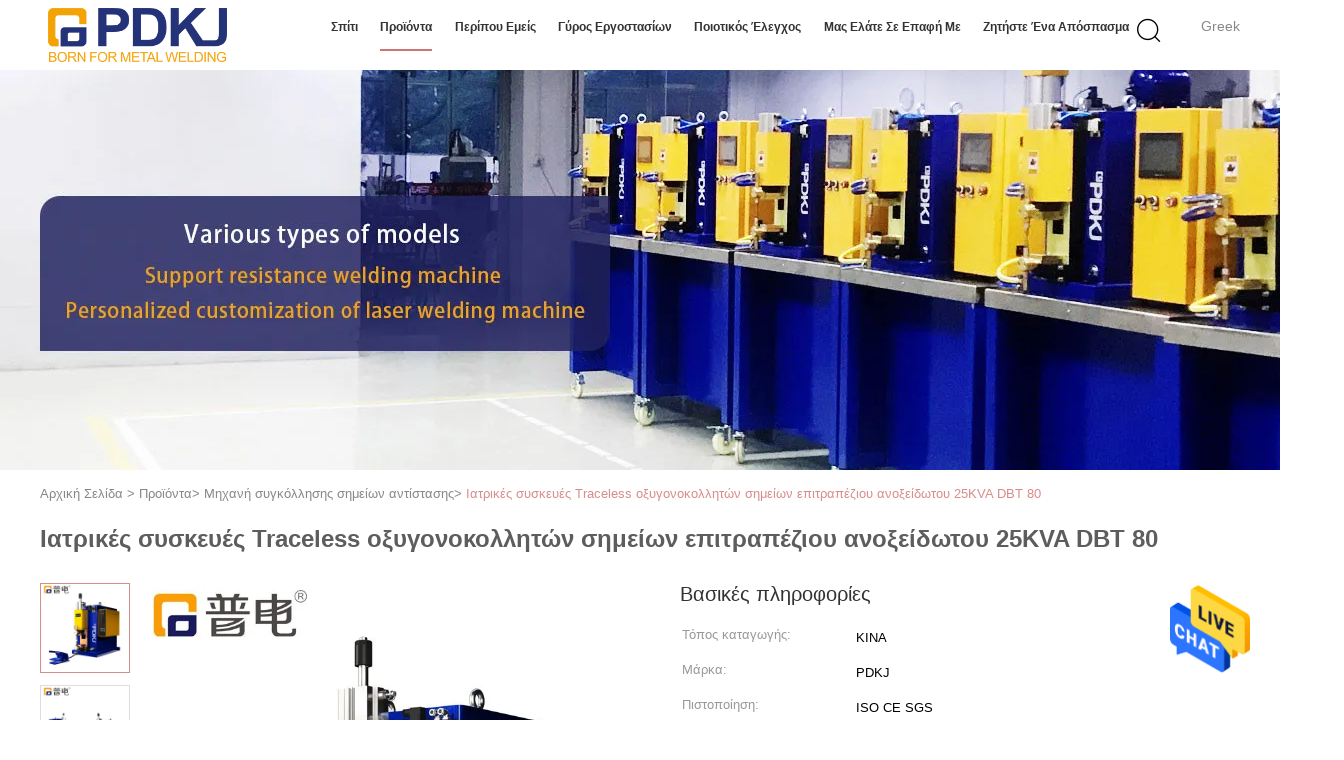

--- FILE ---
content_type: text/html
request_url: https://greek.spotlaserwelding.com/sale-14042915-25kva-dbt-80-table-stainless-steel-spot-welder-traceless-medical-devices.html
body_size: 31353
content:

<!DOCTYPE html>
<html >
<head>
	<meta charset="utf-8">
	<meta http-equiv="X-UA-Compatible" content="IE=edge">
	<meta name="viewport" content="width=device-width, initial-scale=1">
    <title>Ιατρικές συσκευές Traceless οξυγονοκολλητών σημείων επιτραπέζιου ανοξείδωτου 25KVA DBT 80</title>
    <meta name="keywords" content="Οξυγονοκολλητής σημείων ανοξείδωτου Traceless, 25KVA οξυγονοκολλητής σημείων ανοξείδωτου, Οξυγονοκολλητής επιτραπέζιων σημείων DBT 80, Μηχανή συγκόλλησης σημείων αντίστασης" />
    <meta name="description" content="υψηλή ποιότητα Ιατρικές συσκευές Traceless οξυγονοκολλητών σημείων επιτραπέζιου ανοξείδωτου 25KVA DBT 80 από την Κίνα, Η κορυφαία αγορά προϊόντων της Κίνας Οξυγονοκολλητής σημείων ανοξείδωτου Traceless Προϊόν, με αυστηρό ποιοτικό έλεγχο 25KVA οξυγονοκολλητής σημείων ανοξείδωτου εργοστάσια, 404: Not Found Οξυγονοκολλητής επιτραπέζιων σημείων DBT 80 προϊόντα." />
			<link type='text/css' rel='stylesheet' href='/??/images/global.css,/photo/spotlaserwelding/sitetpl/style/common.css?ver=1628581172' media='all'>
			  <script type='text/javascript' src='/js/jquery.js'></script><meta property="og:title" content="Ιατρικές συσκευές Traceless οξυγονοκολλητών σημείων επιτραπέζιου ανοξείδωτου 25KVA DBT 80" />
<meta property="og:description" content="υψηλή ποιότητα Ιατρικές συσκευές Traceless οξυγονοκολλητών σημείων επιτραπέζιου ανοξείδωτου 25KVA DBT 80 από την Κίνα, Η κορυφαία αγορά προϊόντων της Κίνας Οξυγονοκολλητής σημείων ανοξείδωτου Traceless Προϊόν, με αυστηρό ποιοτικό έλεγχο 25KVA οξυγονοκολλητής σημείων ανοξείδωτου εργοστάσια, 404: Not Found Οξυγονοκολλητής επιτραπέζιων σημείων DBT 80 προϊόντα." />
<meta property="og:type" content="product" />
<meta property="og:availability" content="instock" />
<meta property="og:site_name" content="Guangdong Pudian Automation Technology Co., Ltd" />
<meta property="og:url" content="https://greek.spotlaserwelding.com/sale-14042915-25kva-dbt-80-table-stainless-steel-spot-welder-traceless-medical-devices.html" />
<meta property="og:image" content="https://greek.spotlaserwelding.com/photo/ps35935131-25kva_dbt_80_table_stainless_steel_spot_welder_traceless_medical_devices.jpg" />
<link rel="canonical" href="https://greek.spotlaserwelding.com/sale-14042915-25kva-dbt-80-table-stainless-steel-spot-welder-traceless-medical-devices.html" />
<link rel="alternate" href="https://m.greek.spotlaserwelding.com/sale-14042915-25kva-dbt-80-table-stainless-steel-spot-welder-traceless-medical-devices.html" media="only screen and (max-width: 640px)" />
<style type="text/css">
/*<![CDATA[*/
.consent__cookie {position: fixed;top: 0;left: 0;width: 100%;height: 0%;z-index: 100000;}.consent__cookie_bg {position: fixed;top: 0;left: 0;width: 100%;height: 100%;background: #000;opacity: .6;display: none }.consent__cookie_rel {position: fixed;bottom:0;left: 0;width: 100%;background: #fff;display: -webkit-box;display: -ms-flexbox;display: flex;flex-wrap: wrap;padding: 24px 80px;-webkit-box-sizing: border-box;box-sizing: border-box;-webkit-box-pack: justify;-ms-flex-pack: justify;justify-content: space-between;-webkit-transition: all ease-in-out .3s;transition: all ease-in-out .3s }.consent__close {position: absolute;top: 20px;right: 20px;cursor: pointer }.consent__close svg {fill: #777 }.consent__close:hover svg {fill: #000 }.consent__cookie_box {flex: 1;word-break: break-word;}.consent__warm {color: #777;font-size: 16px;margin-bottom: 12px;line-height: 19px }.consent__title {color: #333;font-size: 20px;font-weight: 600;margin-bottom: 12px;line-height: 23px }.consent__itxt {color: #333;font-size: 14px;margin-bottom: 12px;display: -webkit-box;display: -ms-flexbox;display: flex;-webkit-box-align: center;-ms-flex-align: center;align-items: center }.consent__itxt i {display: -webkit-inline-box;display: -ms-inline-flexbox;display: inline-flex;width: 28px;height: 28px;border-radius: 50%;background: #e0f9e9;margin-right: 8px;-webkit-box-align: center;-ms-flex-align: center;align-items: center;-webkit-box-pack: center;-ms-flex-pack: center;justify-content: center }.consent__itxt svg {fill: #3ca860 }.consent__txt {color: #a6a6a6;font-size: 14px;margin-bottom: 8px;line-height: 17px }.consent__btns {display: -webkit-box;display: -ms-flexbox;display: flex;-webkit-box-orient: vertical;-webkit-box-direction: normal;-ms-flex-direction: column;flex-direction: column;-webkit-box-pack: center;-ms-flex-pack: center;justify-content: center;flex-shrink: 0;}.consent__btn {width: 280px;height: 40px;line-height: 40px;text-align: center;background: #3ca860;color: #fff;border-radius: 4px;margin: 8px 0;-webkit-box-sizing: border-box;box-sizing: border-box;cursor: pointer;font-size:14px}.consent__btn:hover {background: #00823b }.consent__btn.empty {color: #3ca860;border: 1px solid #3ca860;background: #fff }.consent__btn.empty:hover {background: #3ca860;color: #fff }.open .consent__cookie_bg {display: block }.open .consent__cookie_rel {bottom: 0 }@media (max-width: 760px) {.consent__btns {width: 100%;align-items: center;}.consent__cookie_rel {padding: 20px 24px }}.consent__cookie.open {display: block;}.consent__cookie {display: none;}
/*]]>*/
</style>
<script type="text/javascript">
/*<![CDATA[*/
window.isvideotpl = 0;window.detailurl = '';
var isShowGuide=0;showGuideColor=0;var company_type = 0;var webim_domain = '';

var colorUrl = '';
var aisearch = 0;
var selfUrl = '';
window.playerReportUrl='/vod/view_count/report';
var query_string = ["Products","Detail"];
var g_tp = '';
var customtplcolor = 99602;
window.predomainsub = "";
/*]]>*/
</script>
</head>
<body>
<img src="/logo.gif" style="display:none" alt="logo"/>
    <div id="floatAd" style="z-index: 110000;position:absolute;right:30px;bottom:60px;height:79px;display: block;">
                                <a href="/webim/webim_tab.html" rel="nofollow" data-uid="73421" onclick= 'setwebimCookie(73421,14042915,0);' target="_blank">
            <img style="width: 80px;cursor: pointer;" alt='Να στείλετε μήνυμα' src="/images/floatimage_chat.gif"/>
        </a>
                                </div>
<a style="display: none!important;" title="Guangdong Pudian Automation Technology Co., Ltd" class="float-inquiry" href="/contactnow.html" onclick='setinquiryCookie("{\"showproduct\":1,\"pid\":\"14042915\",\"name\":\"\\u0399\\u03b1\\u03c4\\u03c1\\u03b9\\u03ba\\u03ad\\u03c2 \\u03c3\\u03c5\\u03c3\\u03ba\\u03b5\\u03c5\\u03ad\\u03c2 Traceless \\u03bf\\u03be\\u03c5\\u03b3\\u03bf\\u03bd\\u03bf\\u03ba\\u03bf\\u03bb\\u03bb\\u03b7\\u03c4\\u03ce\\u03bd \\u03c3\\u03b7\\u03bc\\u03b5\\u03af\\u03c9\\u03bd \\u03b5\\u03c0\\u03b9\\u03c4\\u03c1\\u03b1\\u03c0\\u03ad\\u03b6\\u03b9\\u03bf\\u03c5 \\u03b1\\u03bd\\u03bf\\u03be\\u03b5\\u03af\\u03b4\\u03c9\\u03c4\\u03bf\\u03c5 25KVA DBT 80\",\"source_url\":\"\\/sale-14042915-25kva-dbt-80-table-stainless-steel-spot-welder-traceless-medical-devices.html\",\"picurl\":\"\\/photo\\/pd35935131-25kva_dbt_80_table_stainless_steel_spot_welder_traceless_medical_devices.jpg\",\"propertyDetail\":[[\"\\u038c\\u03c1\\u03bf\\u03c2\",\"\\u039d\\u03ad\\u03bf\\u03c2\"],[\"\\u03a4\\u03ac\\u03c3\\u03b7\",\"380V, \\u03b5\\u03bd\\u03b9\\u03b1\\u03af\\u03b1 \\u03c6\\u03ac\\u03c3\\u03b7 50\\/60Hz, 2 - \\u03c6\\u03ac\\u03c3\\u03b7, 50H\"],[\"\\u0395\\u03ba\\u03c4\\u03b9\\u03bc\\u03b7\\u03bc\\u03ad\\u03bd\\u03bf\\u03c2 \\u03ba\\u03cd\\u03ba\\u03bb\\u03bf\\u03c2 \\u03ba\\u03b1\\u03b8\\u03ae\\u03ba\\u03bf\\u03bd\\u03c4\\u03bf\\u03c2\",\"20%\"],[\"\\u0394\\u03cd\\u03bd\\u03b1\\u03bc\\u03b7 (W)\",\"25KVA\"]],\"company_name\":null,\"picurl_c\":\"\\/photo\\/pc35935131-25kva_dbt_80_table_stainless_steel_spot_welder_traceless_medical_devices.jpg\",\"price\":\"USD 4500-5500\",\"username\":\"Zoe Zhao\",\"viewTime\":\"\\u03a4\\u03b5\\u03bb\\u03b5\\u03c5\\u03c4\\u03b1\\u03af\\u03b1 \\u0395\\u03af\\u03c3\\u03bf\\u03b4\\u03bf\\u03c2 : 1 \\u03ce\\u03c1\\u03b5\\u03c2 08 minuts \\u03c0\\u03c1\\u03b9\\u03bd\",\"subject\":\"\\u0391\\u03c5\\u03c4\\u03cc \\u03c0\\u03bf\\u03c5 \\u03b5\\u03af\\u03bd\\u03b1\\u03b9 \\u03b7 \\u03ba\\u03b1\\u03bb\\u03cd\\u03c4\\u03b5\\u03c1\\u03b7 \\u03b1\\u03be\\u03af\\u03b1 \\u03c3\\u03b1\\u03c2 \\u0399\\u03b1\\u03c4\\u03c1\\u03b9\\u03ba\\u03ad\\u03c2 \\u03c3\\u03c5\\u03c3\\u03ba\\u03b5\\u03c5\\u03ad\\u03c2 Traceless \\u03bf\\u03be\\u03c5\\u03b3\\u03bf\\u03bd\\u03bf\\u03ba\\u03bf\\u03bb\\u03bb\\u03b7\\u03c4\\u03ce\\u03bd \\u03c3\\u03b7\\u03bc\\u03b5\\u03af\\u03c9\\u03bd \\u03b5\\u03c0\\u03b9\\u03c4\\u03c1\\u03b1\\u03c0\\u03ad\\u03b6\\u03b9\\u03bf\\u03c5 \\u03b1\\u03bd\\u03bf\\u03be\\u03b5\\u03af\\u03b4\\u03c9\\u03c4\\u03bf\\u03c5 25KVA DBT 80\",\"countrycode\":\"\"}");'></a>
<script>
var originProductInfo = '';
var originProductInfo = {"showproduct":1,"pid":"14042915","name":"\u0399\u03b1\u03c4\u03c1\u03b9\u03ba\u03ad\u03c2 \u03c3\u03c5\u03c3\u03ba\u03b5\u03c5\u03ad\u03c2 Traceless \u03bf\u03be\u03c5\u03b3\u03bf\u03bd\u03bf\u03ba\u03bf\u03bb\u03bb\u03b7\u03c4\u03ce\u03bd \u03c3\u03b7\u03bc\u03b5\u03af\u03c9\u03bd \u03b5\u03c0\u03b9\u03c4\u03c1\u03b1\u03c0\u03ad\u03b6\u03b9\u03bf\u03c5 \u03b1\u03bd\u03bf\u03be\u03b5\u03af\u03b4\u03c9\u03c4\u03bf\u03c5 25KVA DBT 80","source_url":"\/sale-14042915-25kva-dbt-80-table-stainless-steel-spot-welder-traceless-medical-devices.html","picurl":"\/photo\/pd35935131-25kva_dbt_80_table_stainless_steel_spot_welder_traceless_medical_devices.jpg","propertyDetail":[["\u038c\u03c1\u03bf\u03c2","\u039d\u03ad\u03bf\u03c2"],["\u03a4\u03ac\u03c3\u03b7","380V, \u03b5\u03bd\u03b9\u03b1\u03af\u03b1 \u03c6\u03ac\u03c3\u03b7 50\/60Hz, 2 - \u03c6\u03ac\u03c3\u03b7, 50H"],["\u0395\u03ba\u03c4\u03b9\u03bc\u03b7\u03bc\u03ad\u03bd\u03bf\u03c2 \u03ba\u03cd\u03ba\u03bb\u03bf\u03c2 \u03ba\u03b1\u03b8\u03ae\u03ba\u03bf\u03bd\u03c4\u03bf\u03c2","20%"],["\u0394\u03cd\u03bd\u03b1\u03bc\u03b7 (W)","25KVA"]],"company_name":null,"picurl_c":"\/photo\/pc35935131-25kva_dbt_80_table_stainless_steel_spot_welder_traceless_medical_devices.jpg","price":"USD 4500-5500","username":"Zoe Zhao","viewTime":"\u03a4\u03b5\u03bb\u03b5\u03c5\u03c4\u03b1\u03af\u03b1 \u0395\u03af\u03c3\u03bf\u03b4\u03bf\u03c2 : 1 \u03ce\u03c1\u03b5\u03c2 08 minuts \u03c0\u03c1\u03b9\u03bd","subject":"\u03a0\u03b1\u03c1\u03b1\u03ba\u03b1\u03bb\u03ce \u03bc\u03bf\u03c5 \u03c3\u03c4\u03b5\u03af\u03bb\u03b5\u03c4\u03b5 \u03c0\u03b5\u03c1\u03b9\u03c3\u03c3\u03cc\u03c4\u03b5\u03c1\u03b5\u03c2 \u03c0\u03bb\u03b7\u03c1\u03bf\u03c6\u03bf\u03c1\u03af\u03b5\u03c2 \u03b3\u03b9\u03b1 \u0399\u03b1\u03c4\u03c1\u03b9\u03ba\u03ad\u03c2 \u03c3\u03c5\u03c3\u03ba\u03b5\u03c5\u03ad\u03c2 Traceless \u03bf\u03be\u03c5\u03b3\u03bf\u03bd\u03bf\u03ba\u03bf\u03bb\u03bb\u03b7\u03c4\u03ce\u03bd \u03c3\u03b7\u03bc\u03b5\u03af\u03c9\u03bd \u03b5\u03c0\u03b9\u03c4\u03c1\u03b1\u03c0\u03ad\u03b6\u03b9\u03bf\u03c5 \u03b1\u03bd\u03bf\u03be\u03b5\u03af\u03b4\u03c9\u03c4\u03bf\u03c5 25KVA DBT 80 \u03c3\u03b1\u03c2","countrycode":""};
var save_url = "/contactsave.html";
var update_url = "/updateinquiry.html";
var productInfo = {};
var defaulProductInfo = {};
var myDate = new Date();
var curDate = myDate.getFullYear()+'-'+(parseInt(myDate.getMonth())+1)+'-'+myDate.getDate();
var message = '';
var default_pop = 1;
var leaveMessageDialog = document.getElementsByClassName('leave-message-dialog')[0]; // 获取弹层
var _$$ = function (dom) {
    return document.querySelectorAll(dom);
};
resInfo = originProductInfo;
defaulProductInfo.pid = resInfo['pid'];
defaulProductInfo.productName = resInfo['name'];
defaulProductInfo.productInfo = resInfo['propertyDetail'];
defaulProductInfo.productImg = resInfo['picurl_c'];
defaulProductInfo.subject = resInfo['subject'];
defaulProductInfo.productImgAlt = resInfo['name'];
var inquirypopup_tmp = 1;
var message = 'Αγαπητός,'+'\r\n'+"Ik ben geïnteresseerd"+' '+trim(resInfo['name'])+", θα μπορούσατε να μου στείλετε περισσότερες λεπτομέρειες όπως τύπος, μέγεθος, MOQ, υλικό κ.λπ."+'\r\n'+"Ευχαριστώ!"+'\r\n'+"Wachten op je antwoord.";
var message_1 = 'Αγαπητός,'+'\r\n'+"Ik ben geïnteresseerd"+' '+trim(resInfo['name'])+", θα μπορούσατε να μου στείλετε περισσότερες λεπτομέρειες όπως τύπος, μέγεθος, MOQ, υλικό κ.λπ."+'\r\n'+"Ευχαριστώ!"+'\r\n'+"Wachten op je antwoord.";
var message_2 = 'Γεια,'+'\r\n'+"Ψάχνω για"+' '+trim(resInfo['name'])+", στείλτε μου την τιμή, τις προδιαγραφές και την εικόνα."+'\r\n'+"Η γρήγορη απάντησή σας θα εκτιμηθεί ιδιαίτερα."+'\r\n'+"Μη διστάσετε να επικοινωνήσετε μαζί μου για περισσότερες πληροφορίες."+'\r\n'+"Ευχαριστώ πολύ.";
var message_3 = 'Γεια,'+'\r\n'+trim(resInfo['name'])+' '+"ανταποκρίνεται στις προσδοκίες μου."+'\r\n'+"Δώστε μου την καλύτερη τιμή και μερικές άλλες πληροφορίες για το προϊόν."+'\r\n'+"Μη διστάσετε να επικοινωνήσετε μαζί μου μέσω του ταχυδρομείου μου."+'\r\n'+"Ευχαριστώ πολύ.";

var message_4 = 'Αγαπητός,'+'\r\n'+"Ποια είναι η τιμή FOB στο δικό σας"+' '+trim(resInfo['name'])+'?'+'\r\n'+"Ποιο είναι το πλησιέστερο όνομα θύρας;"+'\r\n'+"Απαντήστε μου το συντομότερο δυνατό, θα ήταν καλύτερα να μοιραστείτε περισσότερες πληροφορίες."+'\r\n'+"Χαιρετισμοί!";
var message_5 = 'Γεια σου,'+'\r\n'+"Με ενδιαφέρει πολύ"+' '+trim(resInfo['name'])+'.'+'\r\n'+"Παρακαλώ στείλτε μου τα στοιχεία του προϊόντος σας."+'\r\n'+"Ανυπομονώ για τη γρήγορη απάντησή σας."+'\r\n'+"Μη διστάσετε να επικοινωνήσετε μαζί μου μέσω ταχυδρομείου."+'\r\n'+"Χαιρετισμοί!";

var message_6 = 'Αγαπητός,'+'\r\n'+"Δώστε μας πληροφορίες για το δικό σας"+' '+trim(resInfo['name'])+", όπως τύπος, μέγεθος, υλικό και φυσικά η καλύτερη τιμή."+'\r\n'+"Ανυπομονώ για τη γρήγορη απάντησή σας."+'\r\n'+"Σας ευχαριστούμε!";
var message_7 = 'Αγαπητός,'+'\r\n'+"Μπορείτε να προμηθευτείτε"+' '+trim(resInfo['name'])+" για εμάς?"+'\r\n'+"Πρώτα θέλουμε τιμοκατάλογο και μερικές λεπτομέρειες προϊόντος."+'\r\n'+"Ελπίζω να λάβω απάντηση το συντομότερο δυνατόν και προσβλέπω στη συνεργασία."+'\r\n'+"Ευχαριστώ πολύ.";
var message_8 = 'γεια,'+'\r\n'+"Ψάχνω για"+' '+trim(resInfo['name'])+", παρακαλώ δώστε μου πιο λεπτομερείς πληροφορίες για το προϊόν."+'\r\n'+"Ανυπομονώ για την απάντησή σου."+'\r\n'+"Σας ευχαριστούμε!";
var message_9 = 'Γεια,'+'\r\n'+"Τα δικα σου"+' '+trim(resInfo['name'])+" πληροί τις απαιτήσεις μου πολύ καλά."+'\r\n'+"Παρακαλώ στείλτε μου την τιμή, τις προδιαγραφές και παρόμοιο μοντέλο θα είναι εντάξει."+'\r\n'+"Μη διστάσετε να συνομιλήσετε μαζί μου."+'\r\n'+"Ευχαριστώ!";
var message_10 = 'Αγαπητός,'+'\r\n'+"Θέλω να μάθω περισσότερα για τις λεπτομέρειες και την αναφορά"+' '+trim(resInfo['name'])+'.'+'\r\n'+"Μη διστάσετε να επικοινωνήσετε μαζί μου."+'\r\n'+"Χαιρετισμοί!";

var r = getRandom(1,10);

defaulProductInfo.message = eval("message_"+r);

var mytAjax = {

    post: function(url, data, fn) {
        var xhr = new XMLHttpRequest();
        xhr.open("POST", url, true);
        xhr.setRequestHeader("Content-Type", "application/x-www-form-urlencoded;charset=UTF-8");
        xhr.setRequestHeader("X-Requested-With", "XMLHttpRequest");
        xhr.setRequestHeader('Content-Type','text/plain;charset=UTF-8');
        xhr.onreadystatechange = function() {
            if(xhr.readyState == 4 && (xhr.status == 200 || xhr.status == 304)) {
                fn.call(this, xhr.responseText);
            }
        };
        xhr.send(data);
    },

    postform: function(url, data, fn) {
        var xhr = new XMLHttpRequest();
        xhr.open("POST", url, true);
        xhr.setRequestHeader("X-Requested-With", "XMLHttpRequest");
        xhr.onreadystatechange = function() {
            if(xhr.readyState == 4 && (xhr.status == 200 || xhr.status == 304)) {
                fn.call(this, xhr.responseText);
            }
        };
        xhr.send(data);
    }
};
/*window.onload = function(){
    leaveMessageDialog = document.getElementsByClassName('leave-message-dialog')[0];
    if (window.localStorage.recordDialogStatus=='undefined' || (window.localStorage.recordDialogStatus!='undefined' && window.localStorage.recordDialogStatus != curDate)) {
        setTimeout(function(){
            if(parseInt(inquirypopup_tmp%10) == 1){
                creatDialog(defaulProductInfo, 1);
            }
        }, 6000);
    }
};*/
function trim(str)
{
    str = str.replace(/(^\s*)/g,"");
    return str.replace(/(\s*$)/g,"");
};
function getRandom(m,n){
    var num = Math.floor(Math.random()*(m - n) + n);
    return num;
};
function strBtn(param) {

    var starattextarea = document.getElementById("textareamessage").value.length;
    var email = document.getElementById("startEmail").value;

    var default_tip = document.querySelectorAll(".watermark_container").length;
    if (20 < starattextarea && starattextarea < 3000) {
        if(default_tip>0){
            document.getElementById("textareamessage1").parentNode.parentNode.nextElementSibling.style.display = "none";
        }else{
            document.getElementById("textareamessage1").parentNode.nextElementSibling.style.display = "none";
        }

    } else {
        if(default_tip>0){
            document.getElementById("textareamessage1").parentNode.parentNode.nextElementSibling.style.display = "block";
        }else{
            document.getElementById("textareamessage1").parentNode.nextElementSibling.style.display = "block";
        }

        return;
    }

    // var re = /^([a-zA-Z0-9_-])+@([a-zA-Z0-9_-])+\.([a-zA-Z0-9_-])+/i;/*邮箱不区分大小写*/
    var re = /^[a-zA-Z0-9][\w-]*(\.?[\w-]+)*@[a-zA-Z0-9-]+(\.[a-zA-Z0-9]+)+$/i;
    if (!re.test(email)) {
        document.getElementById("startEmail").nextElementSibling.style.display = "block";
        return;
    } else {
        document.getElementById("startEmail").nextElementSibling.style.display = "none";
    }

    var subject = document.getElementById("pop_subject").value;
    var pid = document.getElementById("pop_pid").value;
    var message = document.getElementById("textareamessage").value;
    var sender_email = document.getElementById("startEmail").value;
    var tel = '';
    if (document.getElementById("tel0") != undefined && document.getElementById("tel0") != '')
        tel = document.getElementById("tel0").value;
    var form_serialize = '&tel='+tel;

    form_serialize = form_serialize.replace(/\+/g, "%2B");
    mytAjax.post(save_url,"pid="+pid+"&subject="+subject+"&email="+sender_email+"&message="+(message)+form_serialize,function(res){
        var mes = JSON.parse(res);
        if(mes.status == 200){
            var iid = mes.iid;
            document.getElementById("pop_iid").value = iid;
            document.getElementById("pop_uuid").value = mes.uuid;

            if(typeof gtag_report_conversion === "function"){
                gtag_report_conversion();//执行统计js代码
            }
            if(typeof fbq === "function"){
                fbq('track','Purchase');//执行统计js代码
            }
        }
    });
    for (var index = 0; index < document.querySelectorAll(".dialog-content-pql").length; index++) {
        document.querySelectorAll(".dialog-content-pql")[index].style.display = "none";
    };
    $('#idphonepql').val(tel);
    document.getElementById("dialog-content-pql-id").style.display = "block";
    ;
};
function twoBtnOk(param) {

    var selectgender = document.getElementById("Mr").innerHTML;
    var iid = document.getElementById("pop_iid").value;
    var sendername = document.getElementById("idnamepql").value;
    var senderphone = document.getElementById("idphonepql").value;
    var sendercname = document.getElementById("idcompanypql").value;
    var uuid = document.getElementById("pop_uuid").value;
    var gender = 2;
    if(selectgender == 'Mr.') gender = 0;
    if(selectgender == 'Mrs.') gender = 1;
    var pid = document.getElementById("pop_pid").value;
    var form_serialize = '';

        form_serialize = form_serialize.replace(/\+/g, "%2B");

    mytAjax.post(update_url,"iid="+iid+"&gender="+gender+"&uuid="+uuid+"&name="+(sendername)+"&tel="+(senderphone)+"&company="+(sendercname)+form_serialize,function(res){});

    for (var index = 0; index < document.querySelectorAll(".dialog-content-pql").length; index++) {
        document.querySelectorAll(".dialog-content-pql")[index].style.display = "none";
    };
    document.getElementById("dialog-content-pql-ok").style.display = "block";

};
function toCheckMust(name) {
    $('#'+name+'error').hide();
}
function handClidk(param) {
    var starattextarea = document.getElementById("textareamessage1").value.length;
    var email = document.getElementById("startEmail1").value;
    var default_tip = document.querySelectorAll(".watermark_container").length;
    if (20 < starattextarea && starattextarea < 3000) {
        if(default_tip>0){
            document.getElementById("textareamessage1").parentNode.parentNode.nextElementSibling.style.display = "none";
        }else{
            document.getElementById("textareamessage1").parentNode.nextElementSibling.style.display = "none";
        }

    } else {
        if(default_tip>0){
            document.getElementById("textareamessage1").parentNode.parentNode.nextElementSibling.style.display = "block";
        }else{
            document.getElementById("textareamessage1").parentNode.nextElementSibling.style.display = "block";
        }

        return;
    }

    // var re = /^([a-zA-Z0-9_-])+@([a-zA-Z0-9_-])+\.([a-zA-Z0-9_-])+/i;
    var re = /^[a-zA-Z0-9][\w-]*(\.?[\w-]+)*@[a-zA-Z0-9-]+(\.[a-zA-Z0-9]+)+$/i;
    if (!re.test(email)) {
        document.getElementById("startEmail1").nextElementSibling.style.display = "block";
        return;
    } else {
        document.getElementById("startEmail1").nextElementSibling.style.display = "none";
    }

    var subject = document.getElementById("pop_subject").value;
    var pid = document.getElementById("pop_pid").value;
    var message = document.getElementById("textareamessage1").value;
    var sender_email = document.getElementById("startEmail1").value;
    var form_serialize = tel = '';
    if (document.getElementById("tel1") != undefined && document.getElementById("tel1") != '')
        tel = document.getElementById("tel1").value;
        mytAjax.post(save_url,"email="+sender_email+"&tel="+tel+"&pid="+pid+"&message="+message+"&subject="+subject+form_serialize,function(res){

        var mes = JSON.parse(res);
        if(mes.status == 200){
            var iid = mes.iid;
            document.getElementById("pop_iid").value = iid;
            document.getElementById("pop_uuid").value = mes.uuid;
            if(typeof gtag_report_conversion === "function"){
                gtag_report_conversion();//执行统计js代码
            }
        }

    });
    for (var index = 0; index < document.querySelectorAll(".dialog-content-pql").length; index++) {
        document.querySelectorAll(".dialog-content-pql")[index].style.display = "none";
    };
    $('#idphonepql').val(tel);
    document.getElementById("dialog-content-pql-id").style.display = "block";

};
window.addEventListener('load', function () {
    $('.checkbox-wrap label').each(function(){
        if($(this).find('input').prop('checked')){
            $(this).addClass('on')
        }else {
            $(this).removeClass('on')
        }
    })
    $(document).on('click', '.checkbox-wrap label' , function(ev){
        if (ev.target.tagName.toUpperCase() != 'INPUT') {
            $(this).toggleClass('on')
        }
    })
})

function hand_video(pdata) {
    data = JSON.parse(pdata);
    productInfo.productName = data.productName;
    productInfo.productInfo = data.productInfo;
    productInfo.productImg = data.productImg;
    productInfo.subject = data.subject;

    var message = 'Αγαπητός,'+'\r\n'+"Ik ben geïnteresseerd"+' '+trim(data.productName)+", θα μπορούσατε να μου στείλετε περισσότερες λεπτομέρειες όπως τύπος, μέγεθος, ποσότητα, υλικό κ.λπ."+'\r\n'+"Ευχαριστώ!"+'\r\n'+"Wachten op je antwoord.";

    var message = 'Αγαπητός,'+'\r\n'+"Ik ben geïnteresseerd"+' '+trim(data.productName)+", θα μπορούσατε να μου στείλετε περισσότερες λεπτομέρειες όπως τύπος, μέγεθος, MOQ, υλικό κ.λπ."+'\r\n'+"Ευχαριστώ!"+'\r\n'+"Wachten op je antwoord.";
    var message_1 = 'Αγαπητός,'+'\r\n'+"Ik ben geïnteresseerd"+' '+trim(data.productName)+", θα μπορούσατε να μου στείλετε περισσότερες λεπτομέρειες όπως τύπος, μέγεθος, MOQ, υλικό κ.λπ."+'\r\n'+"Ευχαριστώ!"+'\r\n'+"Wachten op je antwoord.";
    var message_2 = 'Γεια,'+'\r\n'+"Ψάχνω για"+' '+trim(data.productName)+", στείλτε μου την τιμή, τις προδιαγραφές και την εικόνα."+'\r\n'+"Η γρήγορη απάντησή σας θα εκτιμηθεί ιδιαίτερα."+'\r\n'+"Μη διστάσετε να επικοινωνήσετε μαζί μου για περισσότερες πληροφορίες."+'\r\n'+"Ευχαριστώ πολύ.";
    var message_3 = 'Γεια,'+'\r\n'+trim(data.productName)+' '+"ανταποκρίνεται στις προσδοκίες μου."+'\r\n'+"Δώστε μου την καλύτερη τιμή και μερικές άλλες πληροφορίες για το προϊόν."+'\r\n'+"Μη διστάσετε να επικοινωνήσετε μαζί μου μέσω του ταχυδρομείου μου."+'\r\n'+"Ευχαριστώ πολύ.";

    var message_4 = 'Αγαπητός,'+'\r\n'+"Ποια είναι η τιμή FOB στο δικό σας"+' '+trim(data.productName)+'?'+'\r\n'+"Ποιο είναι το πλησιέστερο όνομα θύρας;"+'\r\n'+"Απαντήστε μου το συντομότερο δυνατό, θα ήταν καλύτερα να μοιραστείτε περισσότερες πληροφορίες."+'\r\n'+"Χαιρετισμοί!";
    var message_5 = 'Γεια σου,'+'\r\n'+"Με ενδιαφέρει πολύ"+' '+trim(data.productName)+'.'+'\r\n'+"Παρακαλώ στείλτε μου τα στοιχεία του προϊόντος σας."+'\r\n'+"Ανυπομονώ για τη γρήγορη απάντησή σας."+'\r\n'+"Μη διστάσετε να επικοινωνήσετε μαζί μου μέσω ταχυδρομείου."+'\r\n'+"Χαιρετισμοί!";

    var message_6 = 'Αγαπητός,'+'\r\n'+"Δώστε μας πληροφορίες για το δικό σας"+' '+trim(data.productName)+", όπως τύπος, μέγεθος, υλικό και φυσικά η καλύτερη τιμή."+'\r\n'+"Ανυπομονώ για τη γρήγορη απάντησή σας."+'\r\n'+"Σας ευχαριστούμε!";
    var message_7 = 'Αγαπητός,'+'\r\n'+"Μπορείτε να προμηθευτείτε"+' '+trim(data.productName)+" για εμάς?"+'\r\n'+"Πρώτα θέλουμε τιμοκατάλογο και μερικές λεπτομέρειες προϊόντος."+'\r\n'+"Ελπίζω να λάβω απάντηση το συντομότερο δυνατόν και προσβλέπω στη συνεργασία."+'\r\n'+"Ευχαριστώ πολύ.";
    var message_8 = 'γεια,'+'\r\n'+"Ψάχνω για"+' '+trim(data.productName)+", παρακαλώ δώστε μου πιο λεπτομερείς πληροφορίες για το προϊόν."+'\r\n'+"Ανυπομονώ για την απάντησή σου."+'\r\n'+"Σας ευχαριστούμε!";
    var message_9 = 'Γεια,'+'\r\n'+"Τα δικα σου"+' '+trim(data.productName)+" πληροί τις απαιτήσεις μου πολύ καλά."+'\r\n'+"Παρακαλώ στείλτε μου την τιμή, τις προδιαγραφές και παρόμοιο μοντέλο θα είναι εντάξει."+'\r\n'+"Μη διστάσετε να συνομιλήσετε μαζί μου."+'\r\n'+"Ευχαριστώ!";
    var message_10 = 'Αγαπητός,'+'\r\n'+"Θέλω να μάθω περισσότερα για τις λεπτομέρειες και την αναφορά"+' '+trim(data.productName)+'.'+'\r\n'+"Μη διστάσετε να επικοινωνήσετε μαζί μου."+'\r\n'+"Χαιρετισμοί!";

    var r = getRandom(1,10);

    productInfo.message = eval("message_"+r);
    if(parseInt(inquirypopup_tmp/10) == 1){
        productInfo.message = "";
    }
    productInfo.pid = data.pid;
    creatDialog(productInfo, 2);
};

function handDialog(pdata) {
    data = JSON.parse(pdata);
    productInfo.productName = data.productName;
    productInfo.productInfo = data.productInfo;
    productInfo.productImg = data.productImg;
    productInfo.subject = data.subject;

    var message = 'Αγαπητός,'+'\r\n'+"Ik ben geïnteresseerd"+' '+trim(data.productName)+", θα μπορούσατε να μου στείλετε περισσότερες λεπτομέρειες όπως τύπος, μέγεθος, ποσότητα, υλικό κ.λπ."+'\r\n'+"Ευχαριστώ!"+'\r\n'+"Wachten op je antwoord.";

    var message = 'Αγαπητός,'+'\r\n'+"Ik ben geïnteresseerd"+' '+trim(data.productName)+", θα μπορούσατε να μου στείλετε περισσότερες λεπτομέρειες όπως τύπος, μέγεθος, MOQ, υλικό κ.λπ."+'\r\n'+"Ευχαριστώ!"+'\r\n'+"Wachten op je antwoord.";
    var message_1 = 'Αγαπητός,'+'\r\n'+"Ik ben geïnteresseerd"+' '+trim(data.productName)+", θα μπορούσατε να μου στείλετε περισσότερες λεπτομέρειες όπως τύπος, μέγεθος, MOQ, υλικό κ.λπ."+'\r\n'+"Ευχαριστώ!"+'\r\n'+"Wachten op je antwoord.";
    var message_2 = 'Γεια,'+'\r\n'+"Ψάχνω για"+' '+trim(data.productName)+", στείλτε μου την τιμή, τις προδιαγραφές και την εικόνα."+'\r\n'+"Η γρήγορη απάντησή σας θα εκτιμηθεί ιδιαίτερα."+'\r\n'+"Μη διστάσετε να επικοινωνήσετε μαζί μου για περισσότερες πληροφορίες."+'\r\n'+"Ευχαριστώ πολύ.";
    var message_3 = 'Γεια,'+'\r\n'+trim(data.productName)+' '+"ανταποκρίνεται στις προσδοκίες μου."+'\r\n'+"Δώστε μου την καλύτερη τιμή και μερικές άλλες πληροφορίες για το προϊόν."+'\r\n'+"Μη διστάσετε να επικοινωνήσετε μαζί μου μέσω του ταχυδρομείου μου."+'\r\n'+"Ευχαριστώ πολύ.";

    var message_4 = 'Αγαπητός,'+'\r\n'+"Ποια είναι η τιμή FOB στο δικό σας"+' '+trim(data.productName)+'?'+'\r\n'+"Ποιο είναι το πλησιέστερο όνομα θύρας;"+'\r\n'+"Απαντήστε μου το συντομότερο δυνατό, θα ήταν καλύτερα να μοιραστείτε περισσότερες πληροφορίες."+'\r\n'+"Χαιρετισμοί!";
    var message_5 = 'Γεια σου,'+'\r\n'+"Με ενδιαφέρει πολύ"+' '+trim(data.productName)+'.'+'\r\n'+"Παρακαλώ στείλτε μου τα στοιχεία του προϊόντος σας."+'\r\n'+"Ανυπομονώ για τη γρήγορη απάντησή σας."+'\r\n'+"Μη διστάσετε να επικοινωνήσετε μαζί μου μέσω ταχυδρομείου."+'\r\n'+"Χαιρετισμοί!";

    var message_6 = 'Αγαπητός,'+'\r\n'+"Δώστε μας πληροφορίες για το δικό σας"+' '+trim(data.productName)+", όπως τύπος, μέγεθος, υλικό και φυσικά η καλύτερη τιμή."+'\r\n'+"Ανυπομονώ για τη γρήγορη απάντησή σας."+'\r\n'+"Σας ευχαριστούμε!";
    var message_7 = 'Αγαπητός,'+'\r\n'+"Μπορείτε να προμηθευτείτε"+' '+trim(data.productName)+" για εμάς?"+'\r\n'+"Πρώτα θέλουμε τιμοκατάλογο και μερικές λεπτομέρειες προϊόντος."+'\r\n'+"Ελπίζω να λάβω απάντηση το συντομότερο δυνατόν και προσβλέπω στη συνεργασία."+'\r\n'+"Ευχαριστώ πολύ.";
    var message_8 = 'γεια,'+'\r\n'+"Ψάχνω για"+' '+trim(data.productName)+", παρακαλώ δώστε μου πιο λεπτομερείς πληροφορίες για το προϊόν."+'\r\n'+"Ανυπομονώ για την απάντησή σου."+'\r\n'+"Σας ευχαριστούμε!";
    var message_9 = 'Γεια,'+'\r\n'+"Τα δικα σου"+' '+trim(data.productName)+" πληροί τις απαιτήσεις μου πολύ καλά."+'\r\n'+"Παρακαλώ στείλτε μου την τιμή, τις προδιαγραφές και παρόμοιο μοντέλο θα είναι εντάξει."+'\r\n'+"Μη διστάσετε να συνομιλήσετε μαζί μου."+'\r\n'+"Ευχαριστώ!";
    var message_10 = 'Αγαπητός,'+'\r\n'+"Θέλω να μάθω περισσότερα για τις λεπτομέρειες και την αναφορά"+' '+trim(data.productName)+'.'+'\r\n'+"Μη διστάσετε να επικοινωνήσετε μαζί μου."+'\r\n'+"Χαιρετισμοί!";

    var r = getRandom(1,10);

    productInfo.message = eval("message_"+r);
    if(parseInt(inquirypopup_tmp/10) == 1){
        productInfo.message = "";
    }
    productInfo.pid = data.pid;
    creatDialog(productInfo, 2);
};

function closepql(param) {

    leaveMessageDialog.style.display = 'none';
};

function closepql2(param) {

    for (var index = 0; index < document.querySelectorAll(".dialog-content-pql").length; index++) {
        document.querySelectorAll(".dialog-content-pql")[index].style.display = "none";
    };
    document.getElementById("dialog-content-pql-ok").style.display = "block";
};

function decodeHtmlEntities(str) {
    var tempElement = document.createElement('div');
    tempElement.innerHTML = str;
    return tempElement.textContent || tempElement.innerText || '';
}

function initProduct(productInfo,type){

    productInfo.productName = decodeHtmlEntities(productInfo.productName);
    productInfo.message = decodeHtmlEntities(productInfo.message);

    leaveMessageDialog = document.getElementsByClassName('leave-message-dialog')[0];
    leaveMessageDialog.style.display = "block";
    if(type == 3){
        var popinquiryemail = document.getElementById("popinquiryemail").value;
        _$$("#startEmail1")[0].value = popinquiryemail;
    }else{
        _$$("#startEmail1")[0].value = "";
    }
    _$$("#startEmail")[0].value = "";
    _$$("#idnamepql")[0].value = "";
    _$$("#idphonepql")[0].value = "";
    _$$("#idcompanypql")[0].value = "";

    _$$("#pop_pid")[0].value = productInfo.pid;
    _$$("#pop_subject")[0].value = productInfo.subject;
    
    if(parseInt(inquirypopup_tmp/10) == 1){
        productInfo.message = "";
    }

    _$$("#textareamessage1")[0].value = productInfo.message;
    _$$("#textareamessage")[0].value = productInfo.message;

    _$$("#dialog-content-pql-id .titlep")[0].innerHTML = productInfo.productName;
    _$$("#dialog-content-pql-id img")[0].setAttribute("src", productInfo.productImg);
    _$$("#dialog-content-pql-id img")[0].setAttribute("alt", productInfo.productImgAlt);

    _$$("#dialog-content-pql-id-hand img")[0].setAttribute("src", productInfo.productImg);
    _$$("#dialog-content-pql-id-hand img")[0].setAttribute("alt", productInfo.productImgAlt);
    _$$("#dialog-content-pql-id-hand .titlep")[0].innerHTML = productInfo.productName;

    if (productInfo.productInfo.length > 0) {
        var ul2, ul;
        ul = document.createElement("ul");
        for (var index = 0; index < productInfo.productInfo.length; index++) {
            var el = productInfo.productInfo[index];
            var li = document.createElement("li");
            var span1 = document.createElement("span");
            span1.innerHTML = el[0] + ":";
            var span2 = document.createElement("span");
            span2.innerHTML = el[1];
            li.appendChild(span1);
            li.appendChild(span2);
            ul.appendChild(li);

        }
        ul2 = ul.cloneNode(true);
        if (type === 1) {
            _$$("#dialog-content-pql-id .left")[0].replaceChild(ul, _$$("#dialog-content-pql-id .left ul")[0]);
        } else {
            _$$("#dialog-content-pql-id-hand .left")[0].replaceChild(ul2, _$$("#dialog-content-pql-id-hand .left ul")[0]);
            _$$("#dialog-content-pql-id .left")[0].replaceChild(ul, _$$("#dialog-content-pql-id .left ul")[0]);
        }
    };
    for (var index = 0; index < _$$("#dialog-content-pql-id .right ul li").length; index++) {
        _$$("#dialog-content-pql-id .right ul li")[index].addEventListener("click", function (params) {
            _$$("#dialog-content-pql-id .right #Mr")[0].innerHTML = this.innerHTML
        }, false)

    };

};
function closeInquiryCreateDialog() {
    document.getElementById("xuanpan_dialog_box_pql").style.display = "none";
};
function showInquiryCreateDialog() {
    document.getElementById("xuanpan_dialog_box_pql").style.display = "block";
};
function submitPopInquiry(){
    var message = document.getElementById("inquiry_message").value;
    var email = document.getElementById("inquiry_email").value;
    var subject = defaulProductInfo.subject;
    var pid = defaulProductInfo.pid;
    if (email === undefined) {
        showInquiryCreateDialog();
        document.getElementById("inquiry_email").style.border = "1px solid red";
        return false;
    };
    if (message === undefined) {
        showInquiryCreateDialog();
        document.getElementById("inquiry_message").style.border = "1px solid red";
        return false;
    };
    if (email.search(/^\w+((-\w+)|(\.\w+))*\@[A-Za-z0-9]+((\.|-)[A-Za-z0-9]+)*\.[A-Za-z0-9]+$/) == -1) {
        document.getElementById("inquiry_email").style.border= "1px solid red";
        showInquiryCreateDialog();
        return false;
    } else {
        document.getElementById("inquiry_email").style.border= "";
    };
    if (message.length < 20 || message.length >3000) {
        showInquiryCreateDialog();
        document.getElementById("inquiry_message").style.border = "1px solid red";
        return false;
    } else {
        document.getElementById("inquiry_message").style.border = "";
    };
    var tel = '';
    if (document.getElementById("tel") != undefined && document.getElementById("tel") != '')
        tel = document.getElementById("tel").value;

    mytAjax.post(save_url,"pid="+pid+"&subject="+subject+"&email="+email+"&message="+(message)+'&tel='+tel,function(res){
        var mes = JSON.parse(res);
        if(mes.status == 200){
            var iid = mes.iid;
            document.getElementById("pop_iid").value = iid;
            document.getElementById("pop_uuid").value = mes.uuid;

        }
    });
    initProduct(defaulProductInfo);
    for (var index = 0; index < document.querySelectorAll(".dialog-content-pql").length; index++) {
        document.querySelectorAll(".dialog-content-pql")[index].style.display = "none";
    };
    $('#idphonepql').val(tel);
    document.getElementById("dialog-content-pql-id").style.display = "block";

};

//带附件上传
function submitPopInquiryfile(email_id,message_id,check_sort,name_id,phone_id,company_id,attachments){

    if(typeof(check_sort) == 'undefined'){
        check_sort = 0;
    }
    var message = document.getElementById(message_id).value;
    var email = document.getElementById(email_id).value;
    var attachments = document.getElementById(attachments).value;
    if(typeof(name_id) !== 'undefined' && name_id != ""){
        var name  = document.getElementById(name_id).value;
    }
    if(typeof(phone_id) !== 'undefined' && phone_id != ""){
        var phone = document.getElementById(phone_id).value;
    }
    if(typeof(company_id) !== 'undefined' && company_id != ""){
        var company = document.getElementById(company_id).value;
    }
    var subject = defaulProductInfo.subject;
    var pid = defaulProductInfo.pid;

    if(check_sort == 0){
        if (email === undefined) {
            showInquiryCreateDialog();
            document.getElementById(email_id).style.border = "1px solid red";
            return false;
        };
        if (message === undefined) {
            showInquiryCreateDialog();
            document.getElementById(message_id).style.border = "1px solid red";
            return false;
        };

        if (email.search(/^\w+((-\w+)|(\.\w+))*\@[A-Za-z0-9]+((\.|-)[A-Za-z0-9]+)*\.[A-Za-z0-9]+$/) == -1) {
            document.getElementById(email_id).style.border= "1px solid red";
            showInquiryCreateDialog();
            return false;
        } else {
            document.getElementById(email_id).style.border= "";
        };
        if (message.length < 20 || message.length >3000) {
            showInquiryCreateDialog();
            document.getElementById(message_id).style.border = "1px solid red";
            return false;
        } else {
            document.getElementById(message_id).style.border = "";
        };
    }else{

        if (message === undefined) {
            showInquiryCreateDialog();
            document.getElementById(message_id).style.border = "1px solid red";
            return false;
        };

        if (email === undefined) {
            showInquiryCreateDialog();
            document.getElementById(email_id).style.border = "1px solid red";
            return false;
        };

        if (message.length < 20 || message.length >3000) {
            showInquiryCreateDialog();
            document.getElementById(message_id).style.border = "1px solid red";
            return false;
        } else {
            document.getElementById(message_id).style.border = "";
        };

        if (email.search(/^\w+((-\w+)|(\.\w+))*\@[A-Za-z0-9]+((\.|-)[A-Za-z0-9]+)*\.[A-Za-z0-9]+$/) == -1) {
            document.getElementById(email_id).style.border= "1px solid red";
            showInquiryCreateDialog();
            return false;
        } else {
            document.getElementById(email_id).style.border= "";
        };

    };

    mytAjax.post(save_url,"pid="+pid+"&subject="+subject+"&email="+email+"&message="+message+"&company="+company+"&attachments="+attachments,function(res){
        var mes = JSON.parse(res);
        if(mes.status == 200){
            var iid = mes.iid;
            document.getElementById("pop_iid").value = iid;
            document.getElementById("pop_uuid").value = mes.uuid;

            if(typeof gtag_report_conversion === "function"){
                gtag_report_conversion();//执行统计js代码
            }
            if(typeof fbq === "function"){
                fbq('track','Purchase');//执行统计js代码
            }
        }
    });
    initProduct(defaulProductInfo);

    if(name !== undefined && name != ""){
        _$$("#idnamepql")[0].value = name;
    }

    if(phone !== undefined && phone != ""){
        _$$("#idphonepql")[0].value = phone;
    }

    if(company !== undefined && company != ""){
        _$$("#idcompanypql")[0].value = company;
    }

    for (var index = 0; index < document.querySelectorAll(".dialog-content-pql").length; index++) {
        document.querySelectorAll(".dialog-content-pql")[index].style.display = "none";
    };
    document.getElementById("dialog-content-pql-id").style.display = "block";

};
function submitPopInquiryByParam(email_id,message_id,check_sort,name_id,phone_id,company_id){

    if(typeof(check_sort) == 'undefined'){
        check_sort = 0;
    }

    var senderphone = '';
    var message = document.getElementById(message_id).value;
    var email = document.getElementById(email_id).value;
    if(typeof(name_id) !== 'undefined' && name_id != ""){
        var name  = document.getElementById(name_id).value;
    }
    if(typeof(phone_id) !== 'undefined' && phone_id != ""){
        var phone = document.getElementById(phone_id).value;
        senderphone = phone;
    }
    if(typeof(company_id) !== 'undefined' && company_id != ""){
        var company = document.getElementById(company_id).value;
    }
    var subject = defaulProductInfo.subject;
    var pid = defaulProductInfo.pid;

    if(check_sort == 0){
        if (email === undefined) {
            showInquiryCreateDialog();
            document.getElementById(email_id).style.border = "1px solid red";
            return false;
        };
        if (message === undefined) {
            showInquiryCreateDialog();
            document.getElementById(message_id).style.border = "1px solid red";
            return false;
        };

        if (email.search(/^\w+((-\w+)|(\.\w+))*\@[A-Za-z0-9]+((\.|-)[A-Za-z0-9]+)*\.[A-Za-z0-9]+$/) == -1) {
            document.getElementById(email_id).style.border= "1px solid red";
            showInquiryCreateDialog();
            return false;
        } else {
            document.getElementById(email_id).style.border= "";
        };
        if (message.length < 20 || message.length >3000) {
            showInquiryCreateDialog();
            document.getElementById(message_id).style.border = "1px solid red";
            return false;
        } else {
            document.getElementById(message_id).style.border = "";
        };
    }else{

        if (message === undefined) {
            showInquiryCreateDialog();
            document.getElementById(message_id).style.border = "1px solid red";
            return false;
        };

        if (email === undefined) {
            showInquiryCreateDialog();
            document.getElementById(email_id).style.border = "1px solid red";
            return false;
        };

        if (message.length < 20 || message.length >3000) {
            showInquiryCreateDialog();
            document.getElementById(message_id).style.border = "1px solid red";
            return false;
        } else {
            document.getElementById(message_id).style.border = "";
        };

        if (email.search(/^\w+((-\w+)|(\.\w+))*\@[A-Za-z0-9]+((\.|-)[A-Za-z0-9]+)*\.[A-Za-z0-9]+$/) == -1) {
            document.getElementById(email_id).style.border= "1px solid red";
            showInquiryCreateDialog();
            return false;
        } else {
            document.getElementById(email_id).style.border= "";
        };

    };

    var productsku = "";
    if($("#product_sku").length > 0){
        productsku = $("#product_sku").html();
    }

    mytAjax.post(save_url,"tel="+senderphone+"&pid="+pid+"&subject="+subject+"&email="+email+"&message="+message+"&messagesku="+encodeURI(productsku),function(res){
        var mes = JSON.parse(res);
        if(mes.status == 200){
            var iid = mes.iid;
            document.getElementById("pop_iid").value = iid;
            document.getElementById("pop_uuid").value = mes.uuid;

            if(typeof gtag_report_conversion === "function"){
                gtag_report_conversion();//执行统计js代码
            }
            if(typeof fbq === "function"){
                fbq('track','Purchase');//执行统计js代码
            }
        }
    });
    initProduct(defaulProductInfo);

    if(name !== undefined && name != ""){
        _$$("#idnamepql")[0].value = name;
    }

    if(phone !== undefined && phone != ""){
        _$$("#idphonepql")[0].value = phone;
    }

    if(company !== undefined && company != ""){
        _$$("#idcompanypql")[0].value = company;
    }

    for (var index = 0; index < document.querySelectorAll(".dialog-content-pql").length; index++) {
        document.querySelectorAll(".dialog-content-pql")[index].style.display = "none";

    };
    document.getElementById("dialog-content-pql-id").style.display = "block";

};

function creat_videoDialog(productInfo, type) {

    if(type == 1){
        if(default_pop != 1){
            return false;
        }
        window.localStorage.recordDialogStatus = curDate;
    }else{
        default_pop = 0;
    }
    initProduct(productInfo, type);
    if (type === 1) {
        // 自动弹出
        for (var index = 0; index < document.querySelectorAll(".dialog-content-pql").length; index++) {

            document.querySelectorAll(".dialog-content-pql")[index].style.display = "none";
        };
        document.getElementById("dialog-content-pql").style.display = "block";
    } else {
        // 手动弹出
        for (var index = 0; index < document.querySelectorAll(".dialog-content-pql").length; index++) {
            document.querySelectorAll(".dialog-content-pql")[index].style.display = "none";
        };
        document.getElementById("dialog-content-pql-id-hand").style.display = "block";
    }
}

function creatDialog(productInfo, type) {

    if(type == 1){
        if(default_pop != 1){
            return false;
        }
        window.localStorage.recordDialogStatus = curDate;
    }else{
        default_pop = 0;
    }
    initProduct(productInfo, type);
    if (type === 1) {
        // 自动弹出
        for (var index = 0; index < document.querySelectorAll(".dialog-content-pql").length; index++) {

            document.querySelectorAll(".dialog-content-pql")[index].style.display = "none";
        };
        document.getElementById("dialog-content-pql").style.display = "block";
    } else {
        // 手动弹出
        for (var index = 0; index < document.querySelectorAll(".dialog-content-pql").length; index++) {
            document.querySelectorAll(".dialog-content-pql")[index].style.display = "none";
        };
        document.getElementById("dialog-content-pql-id-hand").style.display = "block";
    }
}

//带邮箱信息打开询盘框 emailtype=1表示带入邮箱
function openDialog(emailtype){
    var type = 2;//不带入邮箱，手动弹出
    if(emailtype == 1){
        var popinquiryemail = document.getElementById("popinquiryemail").value;
        // var re = /^([a-zA-Z0-9_-])+@([a-zA-Z0-9_-])+\.([a-zA-Z0-9_-])+/i;
        var re = /^[a-zA-Z0-9][\w-]*(\.?[\w-]+)*@[a-zA-Z0-9-]+(\.[a-zA-Z0-9]+)+$/i;
        if (!re.test(popinquiryemail)) {
            //前端提示样式;
            showInquiryCreateDialog();
            document.getElementById("popinquiryemail").style.border = "1px solid red";
            return false;
        } else {
            //前端提示样式;
        }
        var type = 3;
    }
    creatDialog(defaulProductInfo,type);
}

//上传附件
function inquiryUploadFile(){
    var fileObj = document.querySelector("#fileId").files[0];
    //构建表单数据
    var formData = new FormData();
    var filesize = fileObj.size;
    if(filesize > 10485760 || filesize == 0) {
        document.getElementById("filetips").style.display = "block";
        return false;
    }else {
        document.getElementById("filetips").style.display = "none";
    }
    formData.append('popinquiryfile', fileObj);
    document.getElementById("quotefileform").reset();
    var save_url = "/inquiryuploadfile.html";
    mytAjax.postform(save_url,formData,function(res){
        var mes = JSON.parse(res);
        if(mes.status == 200){
            document.getElementById("uploader-file-info").innerHTML = document.getElementById("uploader-file-info").innerHTML + "<span class=op>"+mes.attfile.name+"<a class=delatt id=att"+mes.attfile.id+" onclick=delatt("+mes.attfile.id+");>Delete</a></span>";
            var nowattachs = document.getElementById("attachments").value;
            if( nowattachs !== ""){
                var attachs = JSON.parse(nowattachs);
                attachs[mes.attfile.id] = mes.attfile;
            }else{
                var attachs = {};
                attachs[mes.attfile.id] = mes.attfile;
            }
            document.getElementById("attachments").value = JSON.stringify(attachs);
        }
    });
}
//附件删除
function delatt(attid)
{
    var nowattachs = document.getElementById("attachments").value;
    if( nowattachs !== ""){
        var attachs = JSON.parse(nowattachs);
        if(attachs[attid] == ""){
            return false;
        }
        var formData = new FormData();
        var delfile = attachs[attid]['filename'];
        var save_url = "/inquirydelfile.html";
        if(delfile != "") {
            formData.append('delfile', delfile);
            mytAjax.postform(save_url, formData, function (res) {
                if(res !== "") {
                    var mes = JSON.parse(res);
                    if (mes.status == 200) {
                        delete attachs[attid];
                        document.getElementById("attachments").value = JSON.stringify(attachs);
                        var s = document.getElementById("att"+attid);
                        s.parentNode.remove();
                    }
                }
            });
        }
    }else{
        return false;
    }
}

</script>
<div class="leave-message-dialog" style="display: none">
<style>
    .leave-message-dialog .close:before, .leave-message-dialog .close:after{
        content:initial;
    }
</style>
<div class="dialog-content-pql" id="dialog-content-pql" style="display: none">
    <span class="close" onclick="closepql()"><img src="/images/close.png" alt="close"></span>
    <div class="title">
        <p class="firstp-pql">Αφήστε ένα μήνυμα</p>
        <p class="lastp-pql">We bellen je snel terug!</p>
    </div>
    <div class="form">
        <div class="textarea">
            <textarea style='font-family: robot;'  name="" id="textareamessage" cols="30" rows="10" style="margin-bottom:14px;width:100%"
                placeholder="Παρακαλώ εισάγετε τις λεπτομέρειες έρευνάς σας."></textarea>
        </div>
        <p class="error-pql"> <span class="icon-pql"><img src="/images/error.png" alt="Guangdong Pudian Automation Technology Co., Ltd"></span> Το μήνυμά σας πρέπει να αποτελείται από 20-3.000 χαρακτήρες!</p>
        <input id="startEmail" type="text" placeholder="Συμπληρώστε το email σας" onkeydown="if(event.keyCode === 13){ strBtn();}">
        <p class="error-pql"><span class="icon-pql"><img src="/images/error.png" alt="Guangdong Pudian Automation Technology Co., Ltd"></span> Παρακαλούμε ελέγξτε το email σας! </p>
                <div class="operations">
            <div class='btn' id="submitStart" type="submit" onclick="strBtn()">υποβολή</div>
        </div>
            </div>
</div>
<div class="dialog-content-pql dialog-content-pql-id" id="dialog-content-pql-id" style="display:none">
        <span class="close" onclick="closepql2()"><svg t="1648434466530" class="icon" viewBox="0 0 1024 1024" version="1.1" xmlns="http://www.w3.org/2000/svg" p-id="2198" width="16" height="16"><path d="M576 512l277.333333 277.333333-64 64-277.333333-277.333333L234.666667 853.333333 170.666667 789.333333l277.333333-277.333333L170.666667 234.666667 234.666667 170.666667l277.333333 277.333333L789.333333 170.666667 853.333333 234.666667 576 512z" fill="#444444" p-id="2199"></path></svg></span>
    <div class="left">
        <div class="img"><img></div>
        <p class="titlep"></p>
        <ul> </ul>
    </div>
    <div class="right">
                <p class="title">Περισσότερες πληροφορίες διευκολύνουν την καλύτερη επικοινωνία.</p>
                <div style="position: relative;">
            <div class="mr"> <span id="Mr">Ο κ.</span>
                <ul>
                    <li>Ο κ.</li>
                    <li>Κα</li>
                </ul>
            </div>
            <input style="text-indent: 80px;" type="text" id="idnamepql" placeholder="Εισαγάγετε το όνομά σας">
        </div>
        <input type="text"  id="idphonepql"  placeholder="Τηλεφωνικό νούμερο">
        <input type="text" id="idcompanypql"  placeholder="επιχείρηση" onkeydown="if(event.keyCode === 13){ twoBtnOk();}">
                <div class="btn form_new" id="twoBtnOk" onclick="twoBtnOk()">Εντάξει</div>
    </div>
</div>

<div class="dialog-content-pql dialog-content-pql-ok" id="dialog-content-pql-ok" style="display:none">
        <span class="close" onclick="closepql()"><svg t="1648434466530" class="icon" viewBox="0 0 1024 1024" version="1.1" xmlns="http://www.w3.org/2000/svg" p-id="2198" width="16" height="16"><path d="M576 512l277.333333 277.333333-64 64-277.333333-277.333333L234.666667 853.333333 170.666667 789.333333l277.333333-277.333333L170.666667 234.666667 234.666667 170.666667l277.333333 277.333333L789.333333 170.666667 853.333333 234.666667 576 512z" fill="#444444" p-id="2199"></path></svg></span>
    <div class="duihaook"></div>
        <p class="title">Υποβλήθηκε με επιτυχία!</p>
        <p class="p1" style="text-align: center; font-size: 18px; margin-top: 14px;">We bellen je snel terug!</p>
    <div class="btn" onclick="closepql()" id="endOk" style="margin: 0 auto;margin-top: 50px;">Εντάξει</div>
</div>
<div class="dialog-content-pql dialog-content-pql-id dialog-content-pql-id-hand" id="dialog-content-pql-id-hand"
    style="display:none">
     <input type="hidden" name="pop_pid" id="pop_pid" value="0">
     <input type="hidden" name="pop_subject" id="pop_subject" value="">
     <input type="hidden" name="pop_iid" id="pop_iid" value="0">
     <input type="hidden" name="pop_uuid" id="pop_uuid" value="0">
        <span class="close" onclick="closepql()"><svg t="1648434466530" class="icon" viewBox="0 0 1024 1024" version="1.1" xmlns="http://www.w3.org/2000/svg" p-id="2198" width="16" height="16"><path d="M576 512l277.333333 277.333333-64 64-277.333333-277.333333L234.666667 853.333333 170.666667 789.333333l277.333333-277.333333L170.666667 234.666667 234.666667 170.666667l277.333333 277.333333L789.333333 170.666667 853.333333 234.666667 576 512z" fill="#444444" p-id="2199"></path></svg></span>
    <div class="left">
        <div class="img"><img></div>
        <p class="titlep"></p>
        <ul> </ul>
    </div>
    <div class="right" style="float:right">
                <div class="title">
            <p class="firstp-pql">Αφήστε ένα μήνυμα</p>
            <p class="lastp-pql">We bellen je snel terug!</p>
        </div>
                <div class="form">
            <div class="textarea">
                <textarea style='font-family: robot;' name="message" id="textareamessage1" cols="30" rows="10"
                    placeholder="Παρακαλώ εισάγετε τις λεπτομέρειες έρευνάς σας."></textarea>
            </div>
            <p class="error-pql"> <span class="icon-pql"><img src="/images/error.png" alt="Guangdong Pudian Automation Technology Co., Ltd"></span> Το μήνυμά σας πρέπει να αποτελείται από 20-3.000 χαρακτήρες!</p>

                            <input style="display:none" id="tel1" name="tel" type="text" oninput="value=value.replace(/[^0-9_+-]/g,'');" placeholder="Τηλεφωνικό νούμερο">
                        <input id='startEmail1' name='email' data-type='1' type='text'
                   placeholder="Συμπληρώστε το email σας"
                   onkeydown='if(event.keyCode === 13){ handClidk();}'>
            
            <p class='error-pql'><span class='icon-pql'>
                    <img src="/images/error.png" alt="Guangdong Pudian Automation Technology Co., Ltd"></span> Παρακαλούμε ελέγξτε το email σας!            </p>

            <div class="operations">
                <div class='btn' id="submitStart1" type="submit" onclick="handClidk()">υποβολή</div>
            </div>
        </div>
    </div>
</div>
</div>
<div id="xuanpan_dialog_box_pql" class="xuanpan_dialog_box_pql"
    style="display:none;background:rgba(0,0,0,.6);width:100%;height:100%;position: fixed;top:0;left:0;z-index: 999999;">
    <div class="box_pql"
      style="width:526px;height:206px;background:rgba(255,255,255,1);opacity:1;border-radius:4px;position: absolute;left: 50%;top: 50%;transform: translate(-50%,-50%);">
      <div onclick="closeInquiryCreateDialog()" class="close close_create_dialog"
        style="cursor: pointer;height:42px;width:40px;float:right;padding-top: 16px;"><span
          style="display: inline-block;width: 25px;height: 2px;background: rgb(114, 114, 114);transform: rotate(45deg); "><span
            style="display: block;width: 25px;height: 2px;background: rgb(114, 114, 114);transform: rotate(-90deg); "></span></span>
      </div>
      <div
        style="height: 72px; overflow: hidden; text-overflow: ellipsis; display:-webkit-box;-ebkit-line-clamp: 3;-ebkit-box-orient: vertical; margin-top: 58px; padding: 0 84px; font-size: 18px; color: rgba(51, 51, 51, 1); text-align: center; ">
        Παρακαλούμε αφήστε το σωστό ηλεκτρονικό σας ταχυδρομείο και τις λεπτομερείς απαιτήσεις (20-3000 χαρακτήρες).</div>
      <div onclick="closeInquiryCreateDialog()" class="close_create_dialog"
        style="width: 139px; height: 36px; background: rgba(253, 119, 34, 1); border-radius: 4px; margin: 16px auto; color: rgba(255, 255, 255, 1); font-size: 18px; line-height: 36px; text-align: center;">
        Εντάξει</div>
    </div>
</div>
<style>
    
.hu_global_header_101 #header .lag-son ul li a,
.hu_global_header_101 #header .lag-son ul li div
{
  line-height: 30px;
  color: #888;
  font-size: 12px;
  text-decoration: none;
}
.hu_global_header_101 #header .lag-son ul li div:hover{
    color:#d27777
}
.hu_global_header_101 #header .lag-son{
  width: 156px;
}
.hu_global_header_101 #header .lag-son ul li{
  display: flex;
  align-items: center;
}
.hu_global_header_101 #header .lag-son ul li::before{
  background: url("/images/css-sprite.png") no-repeat;
content: "";
margin: 0 5px;
width: 16px;
height: 12px;
display: inline-block;
flex-shrink: 0;
}

.hu_global_header_101 #header .lag-son ul li.en::before {
background-position: 0 -74px;
}

.hu_global_header_101 #header .lag-son ul li.fr::before {
background-position: -16px -74px;
}

.hu_global_header_101 #header .lag-son ul li.de::before {
background-position: -34px -74px;
}

.hu_global_header_101 #header .lag-son ul li.it::before {
background-position: -50px -74px;
}

.hu_global_header_101 #header .lag-son ul li.ru::before {
background-position: -68px -74px;
}

.hu_global_header_101 #header .lag-son ul li.es::before {
background-position: -85px -74px;
}

.hu_global_header_101 #header .lag-son ul li.pt::before {
background-position: -102px -74px;
}

.hu_global_header_101 #header .lag-son ul li.nl::before {
background-position: -119px -74px;
}

.hu_global_header_101 #header .lag-son ul li.el::before {
background-position: -136px -74px;
}

.hu_global_header_101 #header .lag-son ul li.ja::before {
background-position: -153px -74px;
}

.hu_global_header_101 #header .lag-son ul li.ko::before {
background-position: -170px -74px;
}

.hu_global_header_101 #header .lag-son ul li.ar::before {
background-position: -187px -74px;
}
.hu_global_header_101 #header .lag-son ul li.cn::before {
background-position: -214px -62px;;
}

.hu_global_header_101 #header .lag-son ul li.hi::before {
background-position: -204px -74px;
}

.hu_global_header_101 #header .lag-son ul li.tr::before {
background-position: -221px -74px;
}

.hu_global_header_101 #header .lag-son ul li.id::before {
background-position: -112px -62px;
}

.hu_global_header_101 #header .lag-son ul li.vi::before {
background-position: -129px -62px;
}

.hu_global_header_101 #header .lag-son ul li.th::before {
background-position: -146px -62px;
}

.hu_global_header_101 #header .lag-son ul li.bn::before {
background-position: -162px -62px;
}

.hu_global_header_101 #header .lag-son ul li.fa::before {
background-position: -180px -62px;
}

.hu_global_header_101 #header .lag-son ul li.pl::before {
background-position: -197px -62px;
}
</style>
<div class="hu_global_header_101">
	<div id="header" class="index_header fiexd">
		<div class="header">
            				<span class="logo photo">
                    <a title="Guangdong Pudian Automation Technology Co., Ltd" href="//greek.spotlaserwelding.com"><img onerror="$(this).parent().hide();" src="/logo.gif" alt="Guangdong Pudian Automation Technology Co., Ltd" /></a>				</span>
            			<div class="language">
                				<div class="greek a">Greek</div>
				<!-- 语言切换-展开 -->
				<div class="lag-son" style="display: none;">
					<ul>
                        							<li class="en">
                                                            <a class="language-link" title="ΚΙΝΑ καλής ποιότητας Μηχανή συγκόλλησης λέιζερ σημείων  on πωλήσεις" href="https://www.spotlaserwelding.com/sale-14042915-25kva-dbt-80-table-stainless-steel-spot-welder-traceless-medical-devices.html">English</a>							</li>
                        							<li class="fr">
                                                            <a class="language-link" title="ΚΙΝΑ καλής ποιότητας Μηχανή συγκόλλησης λέιζερ σημείων  on πωλήσεις" href="https://french.spotlaserwelding.com/sale-14042915-25kva-dbt-80-table-stainless-steel-spot-welder-traceless-medical-devices.html">French</a>							</li>
                        							<li class="de">
                                                            <a class="language-link" title="ΚΙΝΑ καλής ποιότητας Μηχανή συγκόλλησης λέιζερ σημείων  on πωλήσεις" href="https://german.spotlaserwelding.com/sale-14042915-25kva-dbt-80-table-stainless-steel-spot-welder-traceless-medical-devices.html">German</a>							</li>
                        							<li class="it">
                                                            <a class="language-link" title="ΚΙΝΑ καλής ποιότητας Μηχανή συγκόλλησης λέιζερ σημείων  on πωλήσεις" href="https://italian.spotlaserwelding.com/sale-14042915-25kva-dbt-80-table-stainless-steel-spot-welder-traceless-medical-devices.html">Italian</a>							</li>
                        							<li class="ru">
                                                            <a class="language-link" title="ΚΙΝΑ καλής ποιότητας Μηχανή συγκόλλησης λέιζερ σημείων  on πωλήσεις" href="https://russian.spotlaserwelding.com/sale-14042915-25kva-dbt-80-table-stainless-steel-spot-welder-traceless-medical-devices.html">Russian</a>							</li>
                        							<li class="es">
                                                            <a class="language-link" title="ΚΙΝΑ καλής ποιότητας Μηχανή συγκόλλησης λέιζερ σημείων  on πωλήσεις" href="https://spanish.spotlaserwelding.com/sale-14042915-25kva-dbt-80-table-stainless-steel-spot-welder-traceless-medical-devices.html">Spanish</a>							</li>
                        							<li class="pt">
                                                            <a class="language-link" title="ΚΙΝΑ καλής ποιότητας Μηχανή συγκόλλησης λέιζερ σημείων  on πωλήσεις" href="https://portuguese.spotlaserwelding.com/sale-14042915-25kva-dbt-80-table-stainless-steel-spot-welder-traceless-medical-devices.html">Portuguese</a>							</li>
                        							<li class="nl">
                                                            <a class="language-link" title="ΚΙΝΑ καλής ποιότητας Μηχανή συγκόλλησης λέιζερ σημείων  on πωλήσεις" href="https://dutch.spotlaserwelding.com/sale-14042915-25kva-dbt-80-table-stainless-steel-spot-welder-traceless-medical-devices.html">Dutch</a>							</li>
                        							<li class="el">
                                                            <a class="language-link" title="ΚΙΝΑ καλής ποιότητας Μηχανή συγκόλλησης λέιζερ σημείων  on πωλήσεις" href="https://greek.spotlaserwelding.com/sale-14042915-25kva-dbt-80-table-stainless-steel-spot-welder-traceless-medical-devices.html">Greek</a>							</li>
                        							<li class="ja">
                                                            <a class="language-link" title="ΚΙΝΑ καλής ποιότητας Μηχανή συγκόλλησης λέιζερ σημείων  on πωλήσεις" href="https://japanese.spotlaserwelding.com/sale-14042915-25kva-dbt-80-table-stainless-steel-spot-welder-traceless-medical-devices.html">Japanese</a>							</li>
                        							<li class="ko">
                                                            <a class="language-link" title="ΚΙΝΑ καλής ποιότητας Μηχανή συγκόλλησης λέιζερ σημείων  on πωλήσεις" href="https://korean.spotlaserwelding.com/sale-14042915-25kva-dbt-80-table-stainless-steel-spot-welder-traceless-medical-devices.html">Korean</a>							</li>
                        							<li class="ar">
                                                            <a class="language-link" title="ΚΙΝΑ καλής ποιότητας Μηχανή συγκόλλησης λέιζερ σημείων  on πωλήσεις" href="https://arabic.spotlaserwelding.com/sale-14042915-25kva-dbt-80-table-stainless-steel-spot-welder-traceless-medical-devices.html">Arabic</a>							</li>
                        							<li class="hi">
                                                            <a class="language-link" title="ΚΙΝΑ καλής ποιότητας Μηχανή συγκόλλησης λέιζερ σημείων  on πωλήσεις" href="https://hindi.spotlaserwelding.com/sale-14042915-25kva-dbt-80-table-stainless-steel-spot-welder-traceless-medical-devices.html">Hindi</a>							</li>
                        							<li class="tr">
                                                            <a class="language-link" title="ΚΙΝΑ καλής ποιότητας Μηχανή συγκόλλησης λέιζερ σημείων  on πωλήσεις" href="https://turkish.spotlaserwelding.com/sale-14042915-25kva-dbt-80-table-stainless-steel-spot-welder-traceless-medical-devices.html">Turkish</a>							</li>
                        							<li class="id">
                                                            <a class="language-link" title="ΚΙΝΑ καλής ποιότητας Μηχανή συγκόλλησης λέιζερ σημείων  on πωλήσεις" href="https://indonesian.spotlaserwelding.com/sale-14042915-25kva-dbt-80-table-stainless-steel-spot-welder-traceless-medical-devices.html">Indonesian</a>							</li>
                        							<li class="vi">
                                                            <a class="language-link" title="ΚΙΝΑ καλής ποιότητας Μηχανή συγκόλλησης λέιζερ σημείων  on πωλήσεις" href="https://vietnamese.spotlaserwelding.com/sale-14042915-25kva-dbt-80-table-stainless-steel-spot-welder-traceless-medical-devices.html">Vietnamese</a>							</li>
                        							<li class="th">
                                                            <a class="language-link" title="ΚΙΝΑ καλής ποιότητας Μηχανή συγκόλλησης λέιζερ σημείων  on πωλήσεις" href="https://thai.spotlaserwelding.com/sale-14042915-25kva-dbt-80-table-stainless-steel-spot-welder-traceless-medical-devices.html">Thai</a>							</li>
                        							<li class="bn">
                                                            <a class="language-link" title="ΚΙΝΑ καλής ποιότητας Μηχανή συγκόλλησης λέιζερ σημείων  on πωλήσεις" href="https://bengali.spotlaserwelding.com/sale-14042915-25kva-dbt-80-table-stainless-steel-spot-welder-traceless-medical-devices.html">Bengali</a>							</li>
                        							<li class="fa">
                                                            <a class="language-link" title="ΚΙΝΑ καλής ποιότητας Μηχανή συγκόλλησης λέιζερ σημείων  on πωλήσεις" href="https://persian.spotlaserwelding.com/sale-14042915-25kva-dbt-80-table-stainless-steel-spot-welder-traceless-medical-devices.html">Persian</a>							</li>
                        							<li class="pl">
                                                            <a class="language-link" title="ΚΙΝΑ καλής ποιότητας Μηχανή συγκόλλησης λέιζερ σημείων  on πωλήσεις" href="https://polish.spotlaserwelding.com/sale-14042915-25kva-dbt-80-table-stainless-steel-spot-welder-traceless-medical-devices.html">Polish</a>							</li>
                        					</ul>
				</div>
				<!-- 语言切换-展开 -->
			</div>
			<div class="func">
				<i class="icon search_icon iconfont icon-magnifier"></i>
			</div>
			<div id="nav">
                					<div class="list zz   ">
                        <a target="_self" title="" href="/">Σπίτι</a>					</div>
                					<div class="list zz  pro_list on">
                        <a target="_self" title="" href="/products.html">Προϊόντα</a>					</div>
                					<div class="list zz   ">
                        <a target="_self" title="" href="/aboutus.html">Περίπου εμείς</a>					</div>
                					<div class="list zz   ">
                        <a target="_self" title="" href="/factory.html">Γύρος εργοστασίων</a>					</div>
                					<div class="list zz   ">
                        <a target="_self" title="" href="/quality.html">Ποιοτικός έλεγχος</a>					</div>
                					<div class="list zz   ">
                        <a target="_self" title="" href="/contactus.html">Μας ελάτε σε επαφή με</a>					</div>
                                					<div class="list zz ">
                        <a rel="nofollow" class="raq" onclick="document.getElementById(&#039;hu_header_click_form&#039;).action=&#039;/contactnow.html&#039;;document.getElementById(&#039;hu_header_click_form&#039;).target=&#039;_blank&#039;;document.getElementById(&#039;hu_header_click_form&#039;).submit();" title="απόσπασμα" href="javascript:;">Ζητήστε ένα απόσπασμα</a>					</div>
                                			</div>
			<div class="search_box trans">
				<form class="search" action="" method="POST" onsubmit="return jsWidgetSearch(this,'');">
					<input autocomplete="off" disableautocomplete="" type="text" class="fl" name="keyword" placeholder="Αυτό που είναι εσείς που ψάχνετε..." value="" notnull="">
					<input type="submit" class="fr" name="submit" value="Search">
					<div class="clear"></div>
				</form>
			</div>
        			<div class="son_nav trans">
				<div class="content clean">
                                            						<div class="list">
						<div class="second_cate">
                    						<div class="item trans">
                            <a title="ΚΙΝΑ Μηχανή συγκόλλησης λέιζερ σημείων κατασκευαστών" href="/supplier-456692-spot-laser-welding-machine">Μηχανή συγκόλλησης λέιζερ σημείων</a>						</div>
                                                                    						<div class="item trans">
                            <a title="ΚΙΝΑ Μηχανή συγκόλλησης λέιζερ ινών κατασκευαστών" href="/supplier-456686-fiber-laser-welding-machine">Μηχανή συγκόλλησης λέιζερ ινών</a>						</div>
                                                                    						<div class="item trans">
                            <a title="ΚΙΝΑ Αυτόματη μηχανή συγκόλλησης λέιζερ κατασκευαστών" href="/supplier-456693-automatic-laser-welding-machine">Αυτόματη μηχανή συγκόλλησης λέιζερ</a>						</div>
                                                                    						<div class="item trans">
                            <a title="ΚΙΝΑ Φορητή μηχανή συγκόλλησης λέιζερ κατασκευαστών" href="/supplier-456694-handheld-laser-welding-machine">Φορητή μηχανή συγκόλλησης λέιζερ</a>						</div>
                                                                    						<div class="item trans">
                            <a title="ΚΙΝΑ Μηχανή συγκόλλησης προβολής κατασκευαστών" href="/supplier-456695-projection-welding-machine">Μηχανή συγκόλλησης προβολής</a>						</div>
                        						</div>
						</div>
                                                                						<div class="list">
						<div class="second_cate">
                    						<div class="item trans">
                            <a title="ΚΙΝΑ Μηχανή συγκόλλησης σημείων αναστροφέων κατασκευαστών" href="/supplier-456698-inverter-spot-welding-machine">Μηχανή συγκόλλησης σημείων αναστροφέων</a>						</div>
                                                                    						<div class="item trans">
                            <a title="ΚΙΝΑ Βιομηχανικό ρομπότ συγκόλλησης κατασκευαστών" href="/supplier-456699-industrial-welding-robot">Βιομηχανικό ρομπότ συγκόλλησης</a>						</div>
                                                                    						<div class="item trans">
                            <a title="ΚΙΝΑ Πνευματική μηχανή συγκόλλησης σημείων κατασκευαστών" href="/supplier-456700-pneumatic-spot-welding-machine">Πνευματική μηχανή συγκόλλησης σημείων</a>						</div>
                                                                    						<div class="item trans">
                            <a title="ΚΙΝΑ Μηχανή συγκόλλησης επιτραπέζιων σημείων κατασκευαστών" href="/supplier-456703-table-spot-welding-machine">Μηχανή συγκόλλησης επιτραπέζιων σημείων</a>						</div>
                                                                    						<div class="item trans">
                            <a title="ΚΙΝΑ Μηχανή συγκόλλησης σημείων αντίστασης κατασκευαστών" href="/supplier-456704-resistance-spot-welding-machine">Μηχανή συγκόλλησης σημείων αντίστασης</a>						</div>
                        						</div>
						</div>
                                                                						<div class="list">
						<div class="second_cate">
                    						<div class="item trans">
                            <a title="ΚΙΝΑ Μηχανή συγκόλλησης σημείων MFDC κατασκευαστών" href="/supplier-456747-mfdc-spot-welding-machine">Μηχανή συγκόλλησης σημείων MFDC</a>						</div>
                                                                    						<div class="item trans">
                            <a title="ΚΙΝΑ Μηχανή συγκόλλησης σημείων εναλλασσόμενου ρεύματος κατασκευαστών" href="/supplier-457475-ac-spot-welding-machine">Μηχανή συγκόλλησης σημείων εναλλασσόμενου ρεύματος</a>						</div>
                        						</div>
						</div>
                                        				</div>
				<div class="photo">
                    <a title="Διπλή πιό ψυχρή ένωση ταλάντευσης ινών μηχανών συγκόλλησης λέιζερ Raycus AV220V" href="/sale-14043421-raycus-dual-chiller-laser-welding-machine-av220v-fiber-swing-joint.html"><img alt="Διπλή πιό ψυχρή ένωση ταλάντευσης ινών μηχανών συγκόλλησης λέιζερ Raycus AV220V" class="lazyi" data-original="/photo/pc34800193-raycus_dual_chiller_laser_welding_machine_av220v_fiber_swing_joint.jpg" src="/images/load_icon.gif" /></a>				</div>
			</div>
		</div>
	</div>
	<form id="hu_header_click_form" method="post">
		<input type="hidden" name="pid" value="14042915"/>
	</form>
</div>
<div style="height: 82px; clear: both">
</div>
<script>
    window.onload = function(){
        $('.lianrou_list,.son_nav_one').hover(function() {
            $('.son_nav_one').addClass('on')
        }, function() {
            $('.son_nav_one').removeClass('on')
        });
    }
</script>
<div class="hu_global_banner_109">
	<div class="in_ad">
		<div class="bxSlide-outter">
            			<img src="/photo/cl35212945-.jpg" alt="products">
		</div>
	</div>
</div><div class="hu_global_position_110">
    <div class="ueeshop_responsive_position s1">
        <div class="position w" itemscope itemtype="https://schema.org/BreadcrumbList">
			<span itemprop="itemListElement" itemscope itemtype="https://schema.org/ListItem">
                <a itemprop="item" title="" href="/"><span itemprop="name">Αρχική Σελίδα</span></a>				<meta itemprop="position" content="1"/>
			</span>
            > <span itemprop="itemListElement" itemscope itemtype="https://schema.org/ListItem"><a itemprop="item" title="" href="/products.html"><span itemprop="name">Προϊόντα</span></a><meta itemprop="position" content="2"/></span>> <span itemprop="itemListElement" itemscope itemtype="https://schema.org/ListItem"><a itemprop="item" title="" href="/supplier-456704-resistance-spot-welding-machine"><span itemprop="name">Μηχανή συγκόλλησης σημείων αντίστασης</span></a><meta itemprop="position" content="3"/></span>> <a href="#">Ιατρικές συσκευές Traceless οξυγονοκολλητών σημείων επιτραπέζιου ανοξείδωτου 25KVA DBT 80</a>        </div>
    </div>
</div><div class="hu_product_detailmain_115V2 w">

    <h1>Ιατρικές συσκευές Traceless οξυγονοκολλητών σημείων επιτραπέζιου ανοξείδωτου 25KVA DBT 80</h1>

<div class="ueeshop_responsive_products_detail">
    <!--产品图begin-->
    <div class="gallery" style='display:flex'>
        <div class="bigimg">
                        
            <a class="MagicZoom" title="" href="/photo/ps35935131-25kva_dbt_80_table_stainless_steel_spot_welder_traceless_medical_devices.jpg"><img id="bigimg_src" class="" src="/photo/pl35935131-25kva_dbt_80_table_stainless_steel_spot_welder_traceless_medical_devices.jpg" alt="25KVA DBT 80 Table Stainless Steel Spot Welder Traceless Medical Devices" /></a>        </div>
        <div class="left_small_img">
                                        <span class="slide pic_box on" mid="/photo/pl35935131-25kva_dbt_80_table_stainless_steel_spot_welder_traceless_medical_devices.jpg" big="/photo/ps35935131-25kva_dbt_80_table_stainless_steel_spot_welder_traceless_medical_devices.jpg">
                        <a href="javascript:;">
                            <img src="/photo/pd35935131-25kva_dbt_80_table_stainless_steel_spot_welder_traceless_medical_devices.jpg" alt="25KVA DBT 80 Table Stainless Steel Spot Welder Traceless Medical Devices" />                        </a> <img src="/photo/pl35935131-25kva_dbt_80_table_stainless_steel_spot_welder_traceless_medical_devices.jpg" style="display:none;" />
                        <img src="/photo/ps35935131-25kva_dbt_80_table_stainless_steel_spot_welder_traceless_medical_devices.jpg" style="display:none;" />
                    </span>
                            <span class="slide pic_box " mid="/photo/pl34797119-25kva_dbt_80_table_stainless_steel_spot_welder_traceless_medical_devices.jpg" big="/photo/ps34797119-25kva_dbt_80_table_stainless_steel_spot_welder_traceless_medical_devices.jpg">
                        <a href="javascript:;">
                            <img src="/photo/pd34797119-25kva_dbt_80_table_stainless_steel_spot_welder_traceless_medical_devices.jpg" alt="25KVA DBT 80 Table Stainless Steel Spot Welder Traceless Medical Devices" />                        </a> <img src="/photo/pl34797119-25kva_dbt_80_table_stainless_steel_spot_welder_traceless_medical_devices.jpg" style="display:none;" />
                        <img src="/photo/ps34797119-25kva_dbt_80_table_stainless_steel_spot_welder_traceless_medical_devices.jpg" style="display:none;" />
                    </span>
                            <span class="slide pic_box " mid="/photo/pl34797121-25kva_dbt_80_table_stainless_steel_spot_welder_traceless_medical_devices.jpg" big="/photo/ps34797121-25kva_dbt_80_table_stainless_steel_spot_welder_traceless_medical_devices.jpg">
                        <a href="javascript:;">
                            <img src="/photo/pd34797121-25kva_dbt_80_table_stainless_steel_spot_welder_traceless_medical_devices.jpg" alt="25KVA DBT 80 Table Stainless Steel Spot Welder Traceless Medical Devices" />                        </a> <img src="/photo/pl34797121-25kva_dbt_80_table_stainless_steel_spot_welder_traceless_medical_devices.jpg" style="display:none;" />
                        <img src="/photo/ps34797121-25kva_dbt_80_table_stainless_steel_spot_welder_traceless_medical_devices.jpg" style="display:none;" />
                    </span>
                    </div>
    </div>
    <!--产品图end-->
    <!--介绍文字begin--->
    <div class="info">
        <div class="title">Βασικές πληροφορίες</div>
        <table width="100%" border="0" class="tab1">
            <tbody>
                                                <tr>
                        <th title="Τόπος καταγωγής">Τόπος καταγωγής:</th>
                        <td title="ΚΙΝΑ">ΚΙΝΑ</td>
                    </tr>
                                    <tr>
                        <th title="Μάρκα">Μάρκα:</th>
                        <td title="PDKJ">PDKJ</td>
                    </tr>
                                    <tr>
                        <th title="Πιστοποίηση">Πιστοποίηση:</th>
                        <td title="ISO CE SGS">ISO CE SGS</td>
                    </tr>
                                    <tr>
                        <th title="Αριθμό μοντέλου">Αριθμό μοντέλου:</th>
                        <td title="DBT80">DBT80</td>
                    </tr>
                                <tr>
                    <td colspan="2" class="boder">
                </tr>
                                                            <tr>
                        <th title="Ποσότητα παραγγελίας min">Ποσότητα παραγγελίας min:</th>
                        <td title="1 μονάδα">1 μονάδα</td>
                    </tr>
                                    <tr>
                        <th title="Τιμή">Τιμή:</th>
                        <td title="USD 4500-5500">USD 4500-5500</td>
                    </tr>
                                    <tr>
                        <th title="Συσκευασία λεπτομέρειες">Συσκευασία λεπτομέρειες:</th>
                        <td title="Ξύλινο κιβώτιο περίπτωσης ή σιδήρου">Ξύλινο κιβώτιο περίπτωσης ή σιδήρου</td>
                    </tr>
                                    <tr>
                        <th title="Χρόνος παράδοσης">Χρόνος παράδοσης:</th>
                        <td title="7-25 ημέρες">7-25 ημέρες</td>
                    </tr>
                                    <tr>
                        <th title="Όροι πληρωμής">Όροι πληρωμής:</th>
                        <td title="L/C, T/T">L/C, T/T</td>
                    </tr>
                                    <tr>
                        <th title="Δυνατότητα προσφοράς">Δυνατότητα προσφοράς:</th>
                        <td title="200 σύνολο το μήνα">200 σύνολο το μήνα</td>
                    </tr>
                                        </tbody>
        </table>
        <div class="button">
                                    <a class="GetBestPrice" href="javascript:void(0);" onclick='handDialog("{\"pid\":\"14042915\",\"productName\":\"\\u0399\\u03b1\\u03c4\\u03c1\\u03b9\\u03ba\\u03ad\\u03c2 \\u03c3\\u03c5\\u03c3\\u03ba\\u03b5\\u03c5\\u03ad\\u03c2 Traceless \\u03bf\\u03be\\u03c5\\u03b3\\u03bf\\u03bd\\u03bf\\u03ba\\u03bf\\u03bb\\u03bb\\u03b7\\u03c4\\u03ce\\u03bd \\u03c3\\u03b7\\u03bc\\u03b5\\u03af\\u03c9\\u03bd \\u03b5\\u03c0\\u03b9\\u03c4\\u03c1\\u03b1\\u03c0\\u03ad\\u03b6\\u03b9\\u03bf\\u03c5 \\u03b1\\u03bd\\u03bf\\u03be\\u03b5\\u03af\\u03b4\\u03c9\\u03c4\\u03bf\\u03c5 25KVA DBT 80\",\"productInfo\":[[\"\\u038c\\u03c1\\u03bf\\u03c2\",\"\\u039d\\u03ad\\u03bf\\u03c2\"],[\"\\u03a4\\u03ac\\u03c3\\u03b7\",\"380V, \\u03b5\\u03bd\\u03b9\\u03b1\\u03af\\u03b1 \\u03c6\\u03ac\\u03c3\\u03b7 50\\/60Hz, 2 - \\u03c6\\u03ac\\u03c3\\u03b7, 50H\"],[\"\\u0395\\u03ba\\u03c4\\u03b9\\u03bc\\u03b7\\u03bc\\u03ad\\u03bd\\u03bf\\u03c2 \\u03ba\\u03cd\\u03ba\\u03bb\\u03bf\\u03c2 \\u03ba\\u03b1\\u03b8\\u03ae\\u03ba\\u03bf\\u03bd\\u03c4\\u03bf\\u03c2\",\"20%\"],[\"\\u0394\\u03cd\\u03bd\\u03b1\\u03bc\\u03b7 (W)\",\"25KVA\"]],\"subject\":\"\\u03a0\\u03b1\\u03c1\\u03b1\\u03ba\\u03b1\\u03bb\\u03bf\\u03cd\\u03bc\\u03b5 \\u03bd\\u03b1 \\u03bc\\u03b1\\u03c2 \\u03c0\\u03c1\\u03bf\\u03c3\\u03c6\\u03bf\\u03c1\\u03ac \\u03c3\\u03b1\\u03c2 \\u0399\\u03b1\\u03c4\\u03c1\\u03b9\\u03ba\\u03ad\\u03c2 \\u03c3\\u03c5\\u03c3\\u03ba\\u03b5\\u03c5\\u03ad\\u03c2 Traceless \\u03bf\\u03be\\u03c5\\u03b3\\u03bf\\u03bd\\u03bf\\u03ba\\u03bf\\u03bb\\u03bb\\u03b7\\u03c4\\u03ce\\u03bd \\u03c3\\u03b7\\u03bc\\u03b5\\u03af\\u03c9\\u03bd \\u03b5\\u03c0\\u03b9\\u03c4\\u03c1\\u03b1\\u03c0\\u03ad\\u03b6\\u03b9\\u03bf\\u03c5 \\u03b1\\u03bd\\u03bf\\u03be\\u03b5\\u03af\\u03b4\\u03c9\\u03c4\\u03bf\\u03c5 25KVA DBT 80\",\"productImg\":\"\\/photo\\/pc35935131-25kva_dbt_80_table_stainless_steel_spot_welder_traceless_medical_devices.jpg\"}")'> <span></span> Καλύτερη τιμή</a>
                                        <a class="ContactNow" href="javascript:void(0);" onclick='handDialog("{\"pid\":\"14042915\",\"productName\":\"\\u0399\\u03b1\\u03c4\\u03c1\\u03b9\\u03ba\\u03ad\\u03c2 \\u03c3\\u03c5\\u03c3\\u03ba\\u03b5\\u03c5\\u03ad\\u03c2 Traceless \\u03bf\\u03be\\u03c5\\u03b3\\u03bf\\u03bd\\u03bf\\u03ba\\u03bf\\u03bb\\u03bb\\u03b7\\u03c4\\u03ce\\u03bd \\u03c3\\u03b7\\u03bc\\u03b5\\u03af\\u03c9\\u03bd \\u03b5\\u03c0\\u03b9\\u03c4\\u03c1\\u03b1\\u03c0\\u03ad\\u03b6\\u03b9\\u03bf\\u03c5 \\u03b1\\u03bd\\u03bf\\u03be\\u03b5\\u03af\\u03b4\\u03c9\\u03c4\\u03bf\\u03c5 25KVA DBT 80\",\"productInfo\":[[\"\\u038c\\u03c1\\u03bf\\u03c2\",\"\\u039d\\u03ad\\u03bf\\u03c2\"],[\"\\u03a4\\u03ac\\u03c3\\u03b7\",\"380V, \\u03b5\\u03bd\\u03b9\\u03b1\\u03af\\u03b1 \\u03c6\\u03ac\\u03c3\\u03b7 50\\/60Hz, 2 - \\u03c6\\u03ac\\u03c3\\u03b7, 50H\"],[\"\\u0395\\u03ba\\u03c4\\u03b9\\u03bc\\u03b7\\u03bc\\u03ad\\u03bd\\u03bf\\u03c2 \\u03ba\\u03cd\\u03ba\\u03bb\\u03bf\\u03c2 \\u03ba\\u03b1\\u03b8\\u03ae\\u03ba\\u03bf\\u03bd\\u03c4\\u03bf\\u03c2\",\"20%\"],[\"\\u0394\\u03cd\\u03bd\\u03b1\\u03bc\\u03b7 (W)\",\"25KVA\"]],\"subject\":\"\\u03a0\\u03b1\\u03c1\\u03b1\\u03ba\\u03b1\\u03bb\\u03bf\\u03cd\\u03bc\\u03b5 \\u03bd\\u03b1 \\u03bc\\u03b1\\u03c2 \\u03c0\\u03c1\\u03bf\\u03c3\\u03c6\\u03bf\\u03c1\\u03ac \\u03c3\\u03b1\\u03c2 \\u0399\\u03b1\\u03c4\\u03c1\\u03b9\\u03ba\\u03ad\\u03c2 \\u03c3\\u03c5\\u03c3\\u03ba\\u03b5\\u03c5\\u03ad\\u03c2 Traceless \\u03bf\\u03be\\u03c5\\u03b3\\u03bf\\u03bd\\u03bf\\u03ba\\u03bf\\u03bb\\u03bb\\u03b7\\u03c4\\u03ce\\u03bd \\u03c3\\u03b7\\u03bc\\u03b5\\u03af\\u03c9\\u03bd \\u03b5\\u03c0\\u03b9\\u03c4\\u03c1\\u03b1\\u03c0\\u03ad\\u03b6\\u03b9\\u03bf\\u03c5 \\u03b1\\u03bd\\u03bf\\u03be\\u03b5\\u03af\\u03b4\\u03c9\\u03c4\\u03bf\\u03c5 25KVA DBT 80\",\"productImg\":\"\\/photo\\/pc35935131-25kva_dbt_80_table_stainless_steel_spot_welder_traceless_medical_devices.jpg\"}")'><span></span> Επικοινωνήστε</a>
                        <!--即时询盘-->
            
        </div>
    </div>
    <!--介绍文字end-->
</div>
</div>

<script>

$(function() {
    if ($(".YouTuBe_Box_Iframe").length > 0) {
        $(".MagicZoom").css("display", "none");
    }
    $(".videologo").click(function() {
        $(".f-product-detailmain-lr-video").css("display", "block");
        $(".MagicZoom").css("display", "none");
    })
    // $(".slide.pic_box").click(function() {
    //     $(".f-product-detailmain-lr-video").css("display", "none");
    //     $(".MagicZoom").css("display", "block");
    // })
    $(".left_small_img .slide ").click(function() {
        if ($(".f-product-detailmain-lr-video .YouTuBe_Box_Iframe").length > 0) {
            $(".f-product-detailmain-lr-video").css("display", "none");
            $(".MagicZoom").css("display", "block");
        }
        $(".MagicZoom img").attr("src", $(this).attr("mid"));
    })
    if ($(".left_small_img li").length > 0) {
        $(".left_small_img li").addClass("on");
        $(".left_small_img span").removeClass("on");
    } else {
        $(".left_small_img span").eq(0).addClass("on");
    }
})

$(".left_small_img li").click(function() {
    $(".left_small_img li").addClass("on");
    $(".left_small_img span").removeClass("on");
})
$(".left_small_img span").click(function() {
    $(".left_small_img li").removeClass("on");
    $(".left_small_img span").removeClass("on");
    $(this).addClass("on");
})

</script><style>
    .hu_product_detailmain_116 .ueeshop_responsive_products_detail .info2 .tab1 tr h2{margin: 0;}

</style>
<div class="hu_product_detailmain_116 w">
	<div class="ueeshop_responsive_products_detail">
		<div class="info2">
                        			<div class="title">Λεπτομερής ενημέρωση</div>
				<table width="100%" border="0" class="tab1">
					<tbody>
                                            <tr>
                                                                                                <th title="Όρος:">Όρος:</th>
                                    <td title="Νέος">Νέος</td>
                                                                    <th title="Τάση:">Τάση:</th>
                                    <td title="380V, ενιαία φάση 50/60Hz, 2 - φάση, 50H">380V, ενιαία φάση 50/60Hz, 2 - φάση, 50H</td>
                                                        </tr>
                                            <tr>
                                                                                                <th title="Εκτιμημένος κύκλος καθήκοντος:">Εκτιμημένος κύκλος καθήκοντος:</th>
                                    <td title="20%">20%</td>
                                                                    <th title="Δύναμη (W):">Δύναμη (W):</th>
                                    <td title="25KVA">25KVA</td>
                                                        </tr>
                                            <tr>
                                                                                                <th title="Χρώμα:">Χρώμα:</th>
                                    <td title="μπορέστε να προσαρμοστείτε">μπορέστε να προσαρμοστείτε</td>
                                                                    <th title="Λειτουργία:">Λειτουργία:</th>
                                    <td title="ΣΥΓΚΟΛΛΗΣΗ, συγκόλληση σημείων">ΣΥΓΚΟΛΛΗΣΗ, συγκόλληση σημείων</td>
                                                        </tr>
                                            <tr>
                                                                                                <th title="Εφαρμογή:">Εφαρμογή:</th>
                                    <td title="Συγκόλληση όλων των ειδών παν λαβής/αυτιού">Συγκόλληση όλων των ειδών παν λαβής/αυτιού</td>
                                                        </tr>
                                            <tr>
                                                            <th colspan="1">Επισημαίνω:</th>
                                <td colspan="3" style="width: 1000px;text-overflow: unset;display: unset;-webkit-line-clamp: unset;-webkit-box-orient: unset;height: unset;overflow: unset;line-height: 30px;"><h2 style='display: inline-block;font-weight: bold;font-size: 14px;'>Οξυγονοκολλητής σημείων ανοξείδωτου Traceless</h2>, <h2 style='display: inline-block;font-weight: bold;font-size: 14px;'>25KVA οξυγονοκολλητής σημείων ανοξείδωτου</h2>, <h2 style='display: inline-block;font-weight: bold;font-size: 14px;'>Οξυγονοκολλητής επιτραπέζιων σημείων DBT 80</h2></td>
                                                    </tr>
                    					</tbody>
				</table>
				<div class="clear"></div>
				<br/>
            			<div class="title">Περιγραφή προϊόντων</div>
			<div class="clear"></div>
			<div class="details_wrap">
				<p><p>Άνευ ραφής μέσος οξυγονοκολλητής σημείων ανοξείδωτου μηχανών συγκόλλησης αναστροφέων συχνότητας υπολογιστών γραφείου</p>

<p><strong>Μηχανή συγκόλλησης σημείων ακρίβειας εναλλασσόμενου ρεύματος γραφείων</strong></p> 

<p> </p>

<p>Κυριώτερα σημεία προϊόντων: σχέδιο δομών υπολογιστών γραφείου, διαστημική αποταμίευση, μικρός τρέχων, ακριβέστερος έλεγχος, οικονομικός</p> 

<p> </p> 

<p> </p>

<p><strong>Προδιαγραφές</strong></p><strong> </strong> 

<p> </p>

<table border="1" cellpadding="0" cellspacing="0" style="width: 100%; overflow-wrap: break-word;">
	<tbody>
		<tr>
			<td style="width: 38.48%; text-align: center;">Παράμετρος</td>
			<td style="width: 61.52%; text-align: center;">Dn-25T</td>
		</tr>
		<tr>
			<td style="width: 38.48%; text-align: center;">Εκτιμημένη ικανότητα</td>
			<td style="width: 61.52%; text-align: center;">25KVA</td>
		</tr>
		<tr>
			<td style="width: 38.48%; text-align: center;">Παροχή ηλεκτρικού ρεύματος</td>
			<td style="width: 61.52%; text-align: center;">2φ380V</td>
		</tr>
		<tr>
			<td style="width: 38.48%; text-align: center;">Εκτιμημένη συχνότητα</td>
			<td style="width: 61.52%; text-align: center;">50/60HZ</td>
		</tr>
		<tr>
			<td style="width: 38.48%; text-align: center;">Μέγιστο ρεύμα βραχυκυκλώματος</td>
			<td style="width: 61.52%; text-align: center;">15000A</td>
		</tr>
		<tr>
			<td style="width: 38.48%; text-align: center;">Ποσοστό διάρκειας φορτίων</td>
			<td style="width: 61.52%; text-align: center;">20%</td>
		</tr>
		<tr>
			<td style="width: 38.48%; text-align: center;">Μέγεθος επέκτασης βραχιόνων</td>
			<td style="width: 61.52%; text-align: center;">120 χιλ. x115mm</td>
		</tr>
		<tr>
			<td style="width: 38.48%; text-align: center;">Ανώτατη πίεση</td>
			<td style="width: 61.52%; text-align: center;">750N</td>
		</tr>
		<tr>
			<td style="width: 38.48%; text-align: center;">Κτύπημα ηλεκτροδίων</td>
			<td style="width: 61.52%; text-align: center;">50mm</td>
		</tr>
		<tr>
			<td style="width: 38.48%; text-align: center;">Ροή του νερού ψύξης</td>
			<td style="width: 61.52%; text-align: center;">4L/min</td>
		</tr>
		<tr>
			<td style="width: 38.48%; text-align: center;">Βάρος</td>
			<td style="width: 61.52%; text-align: center;">130kg</td>
		</tr>
		<tr>
			<td style="width: 38.48%; text-align: center;">Διαστάσεις</td>
			<td style="width: 61.52%; text-align: center;">800*500*765mm</td> 
		</tr>
	</tbody>
</table>

<p> </p>

<p><strong>Χαρακτηριστικά προϊόντων:</strong></p> 

<p> </p>

<p>■<strong>Μηχανισμός πίεσης άμεσος-τύπων:</strong></p>

<p>Το μέρος οδηγών υιοθετεί τη νέα δομή με την καλή κινητικότητα</p>

<p><br />
■<strong>Υψηλής αντοχής δομή σώματος</strong></p>

<p>Η καλή ακαμψία, αποτρέπει το κεφάλι ηλεκτροδίων από να γλιστρήσει υπό πίεση</p>

<p><br />
■<strong>Δομή επιτραπέζιου σχεδίου, όμορφη:</strong></p>

<p>Ιδιαίτερα κατάλληλος για τα μεγάλης ακρίβειας κομμάτια εργασίας και την παραγωγή γραμμών συνελεύσεων</p>

<p><br />
■<strong>Ασφαλές και υψηλής απόδοσης αεροκίνητο σύστημα</strong></p>

<p>Η ταχύτητα πίεσης μπορεί να ρυθμιστεί.</p>

<p><br />
■<strong>Νερό-κυκλοφορώντας σύστημα ψύξης νερό-saving&amp;-νερού:</strong></p>

<p>Εξοπλισμένος με το γρήγορο water-cooled συνδετήρα, κατάλληλο να αντικαταστήσει το water-cooled ηλεκτρόδιο ή το προσάρτημα.</p>

<p><br />
■<strong>Εξοπλισμένος με μια νέα γενιά του ελεγκτή μικροϋπολογιστών:</strong></p>

<p>Ακριβής και σταθερή τρέχουσα, άριστη απόδοση</p> 

<p> </p>

<p><strong>Εφαρμογή</strong></p><strong> </strong>

<p>Η μηχανή συγκόλλησης σημείων ακρίβειας εναλλασσόμενου ρεύματος υπολογιστών γραφείου είναι κατάλληλη για τους ηλεκτρικούς διακόπτες, τα τερματικά καλωδίων, το υλικό, τα διμεταλλικά κομμάτια και τα κομμάτια προς κατεργασία ακρίβειας. Χρησιμοποιείται ευρέως στη συγκόλληση των τμημάτων ακρίβειας όπως η ηλεκτρονική, οι ηλεκτρικές συσκευές, οι ιατρικές συσκευές και τα όργανα.</p> 

<p> </p> 

<p style="text-align: center;"><img alt="&Iota;&alpha;&tau;&rho;&iota;&kappa;&#941;&sigmaf; &sigma;&upsilon;&sigma;&kappa;&epsilon;&upsilon;&#941;&sigmaf; Traceless &omicron;&xi;&upsilon;&gamma;&omicron;&nu;&omicron;&kappa;&omicron;&lambda;&lambda;&eta;&tau;&#974;&nu; &sigma;&eta;&mu;&epsilon;&#943;&omega;&nu; &epsilon;&pi;&iota;&tau;&rho;&alpha;&pi;&#941;&zeta;&iota;&omicron;&upsilon; &alpha;&nu;&omicron;&xi;&epsilon;&#943;&delta;&omega;&tau;&omicron;&upsilon; 25KVA DBT 80 0" src="/images/load_icon.gif" class="lazyi" data-original="/photo/spotlaserwelding/editor/20210715165136_20444.jpg"></p>

<p> </p> 

<p style="text-align: center;"><img alt="&Iota;&alpha;&tau;&rho;&iota;&kappa;&#941;&sigmaf; &sigma;&upsilon;&sigma;&kappa;&epsilon;&upsilon;&#941;&sigmaf; Traceless &omicron;&xi;&upsilon;&gamma;&omicron;&nu;&omicron;&kappa;&omicron;&lambda;&lambda;&eta;&tau;&#974;&nu; &sigma;&eta;&mu;&epsilon;&#943;&omega;&nu; &epsilon;&pi;&iota;&tau;&rho;&alpha;&pi;&#941;&zeta;&iota;&omicron;&upsilon; &alpha;&nu;&omicron;&xi;&epsilon;&#943;&delta;&omega;&tau;&omicron;&upsilon; 25KVA DBT 80 1" src="/images/load_icon.gif" class="lazyi" data-original="/photo/spotlaserwelding/editor/20210715165136_25345.jpg"></p>

<p> </p>

<div id="ali-title-AliPostDhMb-y4evb" style="box-sizing: border-box; margin: 0px; padding: 8px 0px; border-width: 0px 0px 1px; border-top-style: initial; border-right-style: initial; border-bottom-style: solid; border-left-style: initial; border-top-color: initial; border-right-color: initial; border-bottom-color: rgb(221, 221, 221); border-left-color: initial; border-image: initial; font-variant-numeric: inherit; font-variant-east-asian: inherit; font-stretch: inherit; font-size: 12px; line-height: inherit; font-family: Arial, Helvetica, sans-senif; vertical-align: baseline; color: rgb(51, 51, 51);"><span data-spm-anchor-id="a2700.details.0.i20.38da20c8vvGwXM" style="box-sizing: border-box; margin: 0px; padding: 8px 10px; border: 0px; font-style: inherit; font-variant: inherit; font-weight: bold; font-stretch: inherit; font-size: inherit; line-height: 12px; vertical-align: baseline; background-color: rgb(221, 221, 221);">FAQ</span></div>

<div style="box-sizing: border-box; margin: 0px; padding: 10px 0px; border: 0px; font-variant-numeric: inherit; font-variant-east-asian: inherit; font-stretch: inherit; font-size: 12px; line-height: inherit; font-family: Arial, Helvetica, sans-senif; vertical-align: baseline; color: rgb(51, 51, 51);">
<p style="box-sizing: border-box; font-size: 16px; line-height: 12px; margin-top: 0pt; margin-bottom: 0pt; padding: 0px; border: 0px; font-variant: inherit; font-stretch: inherit; font-family: Arial; vertical-align: baseline; color: rgb(0, 0, 0); background-color: rgb(245, 245, 245);"><span data-spm-anchor-id="a2700.details.0.i20.38da20c8vvGwXM" style="box-sizing: border-box; margin: 0px; padding: 8px 10px; border: 0px; font-style: inherit; font-variant: inherit; font-weight: bold; font-stretch: inherit; font-size: inherit; line-height: 12px; vertical-align: baseline; background-color: rgb(221, 221, 221);">1. </span><span style="box-sizing: border-box; margin: 0px; padding: 0px; border: 0px; font-style: inherit; font-variant: inherit; font-weight: inherit; font-stretch: inherit; line-height: 24px; vertical-align: baseline;"><span style="box-sizing: border-box; margin: 0px; padding: 0px; border: 0px; font-style: inherit; font-variant: inherit; font-weight: inherit; font-stretch: inherit; font-size: inherit; line-height: 24px; vertical-align: baseline;">Πότε μπορείτε να τακτοποιήσετε την αποστολή;</span></span><br style="box-sizing: border-box;" /><span style="box-sizing: border-box; margin: 0px; padding: 0px; border: 0px; font-style: inherit; font-variant: inherit; font-weight: inherit; font-stretch: inherit; line-height: 24px; vertical-align: baseline;"><span style="font-family:arial,helvetica,sans-serif;"><span style="box-sizing: border-box; margin: 0px; padding: 0px; border: 0px; font-style: inherit; font-variant: inherit; font-weight: inherit; font-stretch: inherit; font-size: inherit; line-height: 24px; vertical-align: baseline;"><span style="box-sizing: border-box; margin: 0px; padding: 0px; border: 0px; font-style: inherit; font-variant: inherit; font-weight: inherit; font-stretch: inherit; font-size: inherit; line-height: 24px; vertical-align: baseline;">Τακτοποιούμε συνήθως την αποστολή μέσα σε 15 ημέρες μετά από να πάρουμε deopsit,<span style="box-sizing: border-box; margin: 0px; padding: 0px; border: 0px; font-style: inherit; font-variant: inherit; font-weight: inherit; font-stretch: inherit; font-size: inherit; line-height: 24px; vertical-align: baseline;"></span> αλλά οι προσαρμοσμένες μηχανές μπορούν να είναι περισσότερο από 25 ημέρες.<span style="box-sizing: border-box; margin: 0px; padding: 0px; border: 0px; font-style: inherit; font-variant: inherit; font-weight: inherit; font-stretch: inherit; font-size: inherit; line-height: 24px; vertical-align: baseline;"></span><span style="font-family:arial,helvetica,sans-serif;"></span><span style="box-sizing: border-box; margin: 0px; padding: 0px; border: 0px; font-style: inherit; font-variant: inherit; font-weight: inherit; font-stretch: inherit; line-height: 24px; vertical-align: baseline;"></span></span></span></span></span></p>

<p style="box-sizing: border-box; font-size: 16px; line-height: 12px; margin-top: 0pt; margin-bottom: 0pt; padding: 0px; border: 0px; font-variant: inherit; font-stretch: inherit; font-family: Arial; vertical-align: baseline; color: rgb(0, 0, 0); background-color: rgb(245, 245, 245);"><br style="box-sizing: border-box;" />
<span style="box-sizing: border-box; margin: 0px; padding: 0px; border: 0px; font-style: inherit; font-variant: inherit; font-weight: inherit; font-stretch: inherit; line-height: 24px; vertical-align: baseline;"><span style="box-sizing: border-box; margin: 0px; padding: 0px; border: 0px; font-style: inherit; font-variant: inherit; font-weight: inherit; font-stretch: inherit; font-size: inherit; line-height: 24px; vertical-align: baseline;">2.Do επιθεωρείτε τελειωμένη - προϊόντα;<span style="box-sizing: border-box; margin: 0px; padding: 0px; border: 0px; font-style: inherit; font-variant: inherit; font-weight: inherit; font-stretch: inherit; line-height: 24px; vertical-align: baseline;"></span></span></span></p>

<p style="box-sizing: border-box; font-size: 16px; line-height: inherit; padding: 0px; border: 0px; font-variant: inherit; font-stretch: inherit; font-family: Arial; vertical-align: baseline; color: rgb(0, 0, 0); background-color: rgb(245, 245, 245);"><span style="box-sizing: border-box; margin: 0px; padding: 0px; border: 0px; font-style: inherit; font-variant: inherit; font-weight: inherit; font-stretch: inherit; line-height: 24px; vertical-align: baseline;"><span style="font-family:arial,helvetica,sans-serif;"><span style="box-sizing: border-box; margin: 0px; padding: 0px; border: 0px; font-style: inherit; font-variant: inherit; font-weight: inherit; font-stretch: inherit; font-size: inherit; line-height: 24px; vertical-align: baseline;"><span style="box-sizing: border-box; margin: 0px; padding: 0px; border: 0px; font-style: inherit; font-variant: inherit; font-weight: inherit; font-stretch: inherit; font-size: inherit; line-height: 24px; vertical-align: baseline;">Ναι, κάθε βήμα των προϊόντων παραγωγής θα είναι βγήκε επιθεώρηση από QC το τμήμα πρίν στέλνει.<span style="box-sizing: border-box; margin: 0px; padding: 0px; border: 0px; font-style: inherit; font-variant: inherit; font-weight: inherit; font-stretch: inherit; font-size: inherit; line-height: 24px; vertical-align: baseline;"></span><span style="font-family:arial,helvetica,sans-serif;"></span></span></span></span></span><br style="box-sizing: border-box;" />
<br style="box-sizing: border-box;" />
<span style="box-sizing: border-box; margin: 0px; padding: 0px; border: 0px; font-style: inherit; font-variant: inherit; font-weight: inherit; font-stretch: inherit; line-height: 24px; vertical-align: baseline;"><span style="box-sizing: border-box; margin: 0px; padding: 0px; border: 0px; font-style: inherit; font-variant: inherit; font-weight: inherit; font-stretch: inherit; font-size: inherit; line-height: 24px; vertical-align: baseline;">3.Are εσείς εργοστάσιο;</span></span><br style="box-sizing: border-box;" /><span style="box-sizing: border-box; margin: 0px; padding: 0px; border: 0px; font-style: inherit; font-variant: inherit; font-weight: inherit; font-stretch: inherit; line-height: 24px; vertical-align: baseline;"><span style="font-family:arial,helvetica,sans-serif;"><span style="box-sizing: border-box; margin: 0px; padding: 0px; border: 0px; font-style: inherit; font-variant: inherit; font-weight: inherit; font-stretch: inherit; font-size: inherit; line-height: 24px; vertical-align: baseline;"><span style="box-sizing: border-box; margin: 0px; padding: 0px; border: 0px; font-style: inherit; font-variant: inherit; font-weight: inherit; font-stretch: inherit; font-size: inherit; line-height: 24px; vertical-align: baseline;">Ναι, είμαστε εργοστάσιο, όλη η μηχανή γίνεται από μας και μπορούμε να παρέχουμε προσαρμόζουμε την υπηρεσία σύμφωνα με την απαίτησή σας.<span style="box-sizing: border-box; margin: 0px; padding: 0px; border: 0px; font-style: inherit; font-variant: inherit; font-weight: inherit; font-stretch: inherit; font-size: inherit; line-height: 24px; vertical-align: baseline;"></span><span style="font-family:arial,helvetica,sans-serif;"></span></span></span></span></span><br style="box-sizing: border-box;" />
<br style="box-sizing: border-box;" />
<span style="box-sizing: border-box; margin: 0px; padding: 0px; border: 0px; font-style: inherit; font-variant: inherit; font-weight: inherit; font-stretch: inherit; line-height: 24px; vertical-align: baseline;"><span style="box-sizing: border-box; margin: 0px; padding: 0px; border: 0px; font-style: inherit; font-variant: inherit; font-weight: inherit; font-stretch: inherit; font-size: inherit; line-height: 24px; vertical-align: baseline;">4.How θα παραδώσετε τα αγαθά μου σε με;</span></span><br style="box-sizing: border-box;" /><span style="box-sizing: border-box; margin: 0px; padding: 0px; border: 0px; font-style: inherit; font-variant: inherit; font-weight: inherit; font-stretch: inherit; line-height: 24px; vertical-align: baseline;"><span style="font-family:arial,helvetica,sans-serif;"><span style="box-sizing: border-box; margin: 0px; padding: 0px; border: 0px; font-style: inherit; font-variant: inherit; font-weight: inherit; font-stretch: inherit; font-size: inherit; line-height: 24px; vertical-align: baseline;"><span style="box-sizing: border-box; margin: 0px; padding: 0px; border: 0px; font-style: inherit; font-variant: inherit; font-weight: inherit; font-stretch: inherit; font-size: inherit; line-height: 24px; vertical-align: baseline;">Στέλνουμε πάντα αεροπορικώς και τη θάλασσα στο μεταξύ.<span style="box-sizing: border-box; margin: 0px; padding: 0px; border: 0px; font-style: inherit; font-variant: inherit; font-weight: inherit; font-stretch: inherit; font-size: inherit; line-height: 24px; vertical-align: baseline;"></span><span style="font-family:arial,helvetica,sans-serif;"></span></span></span></span></span><br style="box-sizing: border-box;" />
<br style="box-sizing: border-box;" />
<span style="box-sizing: border-box; margin: 0px; padding: 0px; border: 0px; font-style: inherit; font-variant: inherit; font-weight: inherit; font-stretch: inherit; line-height: 24px; vertical-align: baseline;"><span style="box-sizing: border-box; margin: 0px; padding: 0px; border: 0px; font-style: inherit; font-variant: inherit; font-weight: inherit; font-stretch: inherit; font-size: inherit; line-height: 24px; vertical-align: baseline;">5.How για τη συσκευασία μεταφορών σας; Είναι πιθανή ζημία η μηχανή κατά τη διάρκεια της μεταφοράς;</span></span><br style="box-sizing: border-box;" /><span style="box-sizing: border-box; margin: 0px; padding: 0px; border: 0px; font-style: inherit; font-variant: inherit; font-weight: inherit; font-stretch: inherit; line-height: 24px; vertical-align: baseline;"><span style="font-family:arial,helvetica,sans-serif;"><span style="box-sizing: border-box; margin: 0px; padding: 0px; border: 0px; font-style: inherit; font-variant: inherit; font-weight: inherit; font-stretch: inherit; font-size: inherit; line-height: 24px; vertical-align: baseline;"><span data-spm-anchor-id="a2700.details.0.i21.38da20c8vvGwXM" style="box-sizing: border-box; margin: 0px; padding: 0px; border: 0px; font-style: inherit; font-variant: inherit; font-weight: inherit; font-stretch: inherit; font-size: inherit; line-height: 24px; vertical-align: baseline;">Έχουμε την πλούσια εμπειρία στη διεθνή μεταφορά. Όλη η συσκευασία είναι πρόσθετο χαρτοκιβώτιο πάχους γεμίζοντας με τον προστατευτικό αφρό PE και αδιάβροχη μεμβράνη. Καμία ζημία δεν συνέβη κατά τη διάρκεια της μεταφοράς μέχρι τώρα.<span style="box-sizing: border-box; margin: 0px; padding: 0px; border: 0px; font-style: inherit; font-variant: inherit; font-weight: inherit; font-stretch: inherit; font-size: inherit; line-height: 24px; vertical-align: baseline;"></span><span style="font-family:arial,helvetica,sans-serif;"></span></span></span></span></span><br style="box-sizing: border-box;" />
<br style="box-sizing: border-box;" />
<span style="box-sizing: border-box; margin: 0px; padding: 0px; border: 0px; font-style: inherit; font-variant: inherit; font-weight: inherit; font-stretch: inherit; line-height: 24px; vertical-align: baseline;"><span style="box-sizing: border-box; margin: 0px; padding: 0px; border: 0px; font-style: inherit; font-variant: inherit; font-weight: inherit; font-stretch: inherit; font-size: inherit; line-height: 24px; vertical-align: baseline;">6.Can βάζετε το εμπορικό σήμα μου (λογότυπο) σε αυτόν τον οξυγονοκολλητή σημείων;</span></span><br style="box-sizing: border-box;" /><span style="box-sizing: border-box; margin: 0px; padding: 0px; border: 0px; font-style: inherit; font-variant: inherit; font-weight: inherit; font-stretch: inherit; line-height: 24px; vertical-align: baseline;"><span style="font-family:arial,helvetica,sans-serif;"><span style="box-sizing: border-box; margin: 0px; padding: 0px; border: 0px; font-style: inherit; font-variant: inherit; font-weight: inherit; font-stretch: inherit; font-size: inherit; line-height: 24px; vertical-align: baseline;"><span style="box-sizing: border-box; margin: 0px; padding: 0px; border: 0px; font-style: inherit; font-variant: inherit; font-weight: inherit; font-stretch: inherit; font-size: inherit; line-height: 24px; vertical-align: baseline;">Ναι. Προκειμένου να ερευνηθεί η αγορά καλύτερα και να παρασχεθούν οι καταλληλότερες υπηρεσίες στους σφαιρικούς πελάτες.<span style="box-sizing: border-box; margin: 0px; padding: 0px; border: 0px; font-style: inherit; font-variant: inherit; font-weight: inherit; font-stretch: inherit; font-size: inherit; line-height: 24px; vertical-align: baseline;"></span><span style="font-family:arial,helvetica,sans-serif;"></span></span></span></span></span><br style="box-sizing: border-box;" />
<br style="box-sizing: border-box;" />
<span style="box-sizing: border-box; margin: 0px; padding: 0px; border: 0px; font-style: inherit; font-variant: inherit; font-weight: inherit; font-stretch: inherit; line-height: 24px; vertical-align: baseline;"><span style="box-sizing: border-box; margin: 0px; padding: 0px; border: 0px; font-style: inherit; font-variant: inherit; font-weight: inherit; font-stretch: inherit; font-size: inherit; line-height: 24px; vertical-align: baseline;">7.What το είδος πληρωμής εσείς δέχεται;</span></span><br style="box-sizing: border-box;" /><span style="box-sizing: border-box; margin: 0px; padding: 0px; border: 0px; font-style: inherit; font-variant: inherit; font-weight: inherit; font-stretch: inherit; line-height: 24px; vertical-align: baseline;"><span style="font-family:arial,helvetica,sans-serif;"><span style="box-sizing: border-box; margin: 0px; padding: 0px; border: 0px; font-style: inherit; font-variant: inherit; font-weight: inherit; font-stretch: inherit; font-size: inherit; line-height: 24px; vertical-align: baseline;"><span style="box-sizing: border-box; margin: 0px; padding: 0px; border: 0px; font-style: inherit; font-variant: inherit; font-weight: inherit; font-stretch: inherit; font-size: inherit; line-height: 24px; vertical-align: baseline;">T/T, Western Union, PayPal. L/C, D/A, κ.λπ.<span style="box-sizing: border-box; margin: 0px; padding: 0px; border: 0px; font-style: inherit; font-variant: inherit; font-weight: inherit; font-stretch: inherit; font-size: inherit; line-height: 24px; vertical-align: baseline;"></span><span style="font-family:arial,helvetica,sans-serif;"></span><span style="box-sizing: border-box; margin: 0px; padding: 0px; border: 0px; font-style: inherit; font-variant: inherit; font-weight: inherit; font-stretch: inherit; line-height: 24px; vertical-align: baseline;"></span></span></span></span></span></p> 

<p style="box-sizing: border-box; font-size: 16px; line-height: inherit; padding: 0px; border: 0px; font-variant: inherit; font-stretch: inherit; font-family: Arial; vertical-align: baseline; color: rgb(0, 0, 0); background-color: rgb(245, 245, 245);"> </p> 

<p style="box-sizing: border-box; font-size: 16px; line-height: inherit; padding: 0px; border: 0px; font-variant: inherit; font-stretch: inherit; font-family: Arial; vertical-align: baseline; color: rgb(0, 0, 0); background-color: rgb(245, 245, 245); text-align: center;"><img alt="&Iota;&alpha;&tau;&rho;&iota;&kappa;&#941;&sigmaf; &sigma;&upsilon;&sigma;&kappa;&epsilon;&upsilon;&#941;&sigmaf; Traceless &omicron;&xi;&upsilon;&gamma;&omicron;&nu;&omicron;&kappa;&omicron;&lambda;&lambda;&eta;&tau;&#974;&nu; &sigma;&eta;&mu;&epsilon;&#943;&omega;&nu; &epsilon;&pi;&iota;&tau;&rho;&alpha;&pi;&#941;&zeta;&iota;&omicron;&upsilon; &alpha;&nu;&omicron;&xi;&epsilon;&#943;&delta;&omega;&tau;&omicron;&upsilon; 25KVA DBT 80 2" src="/images/load_icon.gif" class="lazyi" data-original="/photo/spotlaserwelding/editor/20210715173544_14838.jpg"></p>

<p style="box-sizing: border-box; font-size: 16px; line-height: inherit; padding: 0px; border: 0px; font-variant: inherit; font-stretch: inherit; font-family: Arial; vertical-align: baseline; color: rgb(0, 0, 0); background-color: rgb(245, 245, 245);"> </p> 
</div></p>
                					<div class="key_wrap"><strong>ετικέτα:</strong>
                                                							<h2>
                                <a title="αυτόματη περιφερειακή μηχανή συγκόλλησης" href="/buy-automatic_circumferential_welding_machine.html">αυτόματη περιφερειακή μηχανή συγκόλλησης</a>,							</h2>
                        							<h2>
                                <a title="Μηχανή συγκόλλησης σημείων αντίστασης λέιζερ ινών CW" href="/buy-cw_fiber_laser_resistance_spot_welding_machine.html">Μηχανή συγκόλλησης σημείων αντίστασης λέιζερ ινών CW</a>,							</h2>
                        							<h2>
                                <a title="10 μηχανή συγκόλλησης σημείων αντίστασης άξονα" href="/buy-10_axis_resistance_spot_welding_machine.html">10 μηχανή συγκόλλησης σημείων αντίστασης άξονα</a>							</h2>
                                                					</div>
                			</div>

		</div>

	</div>
</div><div class="hu_contact_detail_117V2 w">
    		<div class="title" style="text-align: left">Στοιχεία επικοινωνίας</div>
        		<!--left-->
		<div class="social-c">
            				<div class="name">Zoe Zhao</div>
                        				<p>
					<span class="hui">Τηλεφωνικό νούμερο :</span> +8613631765713				</p>
                        				<p>
					<span class="hui">WhatsApp :</span> +8613631767737				</p>
            			<div>
                					<a href="mailto:pdkj@gd-pw.com" title="email"><i class="icon iconfont icon-youjian icon-2"></i></a>
                					<a href="https://api.whatsapp.com/send?phone=8613631767737" title="whatsapp"><i class="icon iconfont icon-WhatsAPP icon-2"></i></a>
                					<a href="/contactus.html#47291" title="wechat"><i class="icon iconfont icon-wechat icon-2"></i></a>
                					<a href="skype:86-13631767737?call" title="skype"><i class="icon iconfont icon-skype icon-1"></i></a>
                					<a href="/contactus.html#47291" title="tel"><i class="icon iconfont icon-tel icon-3"></i></a>
                			</div>
		</div>
		<!--left-->
		<!--right-->
		<div class="right-form">
						<textarea type="text" id="inquiry_message_contact117" placeholder="Αποστολή ερώτησής σας, για να Ιατρικές συσκευές Traceless οξυγονοκολλητών σημείων επιτραπέζιου ανοξείδωτου 25KVA DBT 80, κατασκευαστής."></textarea>
			<input type="text" id="inquiry_email_contact117" placeholder="Συμπληρώστε το email σας">
            <input type="text" style="display:none" style="display:none" oninput="value=value.replace(/[^0-9_+-]/g,'');" id="inquiry_phone_contact117" placeholder="Τηλεφωνικό νούμερο">
            <button type="button" onclick="submitPopInquiryByParam('inquiry_email_contact117','inquiry_message_contact117',1,'','inquiry_phone_contact117')">Αποστολή ερώτησης</button>
		</div>
		<!--right-->

        </div><div class="hu_product_others_grid_118V2">
	<div class="popular_pro index_pro w">
		<div class="title">Περισσότεροι Μηχανή συγκόλλησης σημείων αντίστασης</div>
		<div class="box">
			<div class="content">
				<div class="detail one">
											<div class="list trans">
							<div class="photo">
								<a title="Μηχανή συγκόλλησης σημείων ΣΥΝΕΧΟΎΣ αντίστασης DN 25T 60HZ" href="/quality-14183417-dn-25t-dc-resistance-spot-welding-machine-60hz"><img alt="Μηχανή συγκόλλησης σημείων ΣΥΝΕΧΟΎΣ αντίστασης DN 25T 60HZ" class="lazyi" data-original="/photo/pt35401169-dn_25t_dc_resistance_spot_welding_machine_60hz.jpg" src="/images/load_icon.gif" /></a>															</div>
							<div class="name text-over">
								<h2><a title="Μηχανή συγκόλλησης σημείων ΣΥΝΕΧΟΎΣ αντίστασης DN 25T 60HZ" href="/quality-14183417-dn-25t-dc-resistance-spot-welding-machine-60hz">Μηχανή συγκόλλησης σημείων ΣΥΝΕΧΟΎΣ αντίστασης DN 25T 60HZ</a></h2>
							</div>

							<div class="inquiry_but">
																<a class="btn ContactNow" href="javascript:void(0);" onclick='handDialog("{\"pid\":\"14183417\",\"productName\":\"\\u039c\\u03b7\\u03c7\\u03b1\\u03bd\\u03ae \\u03c3\\u03c5\\u03b3\\u03ba\\u03cc\\u03bb\\u03bb\\u03b7\\u03c3\\u03b7\\u03c2 \\u03c3\\u03b7\\u03bc\\u03b5\\u03af\\u03c9\\u03bd \\u03a3\\u03a5\\u039d\\u0395\\u03a7\\u039f\\u038e\\u03a3 \\u03b1\\u03bd\\u03c4\\u03af\\u03c3\\u03c4\\u03b1\\u03c3\\u03b7\\u03c2 DN 25T 60HZ\",\"productInfo\":[[\"\\u038e\\u03c6\\u03bf\\u03c2 \\u03c3\\u03c5\\u03b3\\u03ba\\u03cc\\u03bb\\u03bb\\u03b7\\u03c3\\u03b7\\u03c2\",\"\\u03a3\\u03c5\\u03b3\\u03ba\\u03cc\\u03bb\\u03bb\\u03b7\\u03c3\\u03b7 \\u03b1\\u03bd\\u03c4\\u03af\\u03c3\\u03c4\\u03b1\\u03c3\\u03b7\\u03c2\"],[\"\\u03a7\\u03c1\\u03ae\\u03c3\\u03b7\",\"\\u03a3\\u03c5\\u03b3\\u03ba\\u03cc\\u03bb\\u03bb\\u03b7\\u03c3\\u03b7 \\u03c3\\u03b7\\u03bc\\u03b5\\u03af\\u03c9\\u03bd\"],[\"\\u0392\\u03b1\\u03c3\\u03b9\\u03ba\\u03ac \\u03c3\\u03b7\\u03bc\\u03b5\\u03af\\u03b1 \\u03c0\\u03ce\\u03bb\\u03b7\\u03c3\\u03b7\\u03c2\",\"\\u0393\\u03c1\\u03ae\\u03b3\\u03bf\\u03c1\\u03bf\\u03c2, \\u03ac\\u03bd\\u03b5\\u03c5 \\u03c1\\u03b1\\u03c6\\u03ae\\u03c2\"],[\"\\u0395\\u03c6\\u03b1\\u03c1\\u03bc\\u03cc\\u03c3\\u03b9\\u03bc\\u03b5\\u03c2 \\u03b2\\u03b9\\u03bf\\u03bc\\u03b7\\u03c7\\u03b1\\u03bd\\u03af\\u03b5\\u03c2\",\"\\u039f\\u03b9\\u03ba\\u03bf\\u03b4\\u03bf\\u03bc\\u03b9\\u03ba\\u03cc \\u03c5\\u03bb\\u03b9\\u03ba\\u03cc  \\u0395\\u03c0\\u03b9\\u03c3\\u03ba\\u03b5\\u03c5\\u03ae \\u03bc\\u03b7\\u03c7\\u03b1\\u03bd\\u03b7\\u03bc\\u03ac\\u03c4\\u03c9\\u03bd  \\u039c\\u03ad\\u03c4\\u03b1\\u03bb\\u03bb\\u03bf \\u03c6\\u03cd\\u03bb\\u03bb\\u03c9\\u03bd\"]],\"subject\":\"\\u039c\\u03c0\\u03bf\\u03c1\\u03b5\\u03af \\u03bd\\u03b1 \\u03c3\\u03b1\\u03c2 \\u03c0\\u03c1\\u03bf\\u03bc\\u03b7\\u03b8\\u03b5\\u03cd\\u03c3\\u03b5\\u03b9 \\u039c\\u03b7\\u03c7\\u03b1\\u03bd\\u03ae \\u03c3\\u03c5\\u03b3\\u03ba\\u03cc\\u03bb\\u03bb\\u03b7\\u03c3\\u03b7\\u03c2 \\u03c3\\u03b7\\u03bc\\u03b5\\u03af\\u03c9\\u03bd \\u03a3\\u03a5\\u039d\\u0395\\u03a7\\u039f\\u038e\\u03a3 \\u03b1\\u03bd\\u03c4\\u03af\\u03c3\\u03c4\\u03b1\\u03c3\\u03b7\\u03c2 DN 25T 60HZ \\u03b3\\u03b9\\u03b1 \\u03bc\\u03b1\\u03c2;\",\"productImg\":\"\\/photo\\/pc35401169-dn_25t_dc_resistance_spot_welding_machine_60hz.jpg\"}")'><span></span>Επικοινωνήστε</a>
							</div>
						</div>

											<div class="list trans">
							<div class="photo">
								<a title="Μηχανή συγκόλλησης σημείων αντίστασης ακρίβειας εναλλασσόμενου ρεύματος 380V 60HZ" href="/quality-14183973-ac-precision-resistance-spot-welding-machine-380v-60hz"><img alt="Μηχανή συγκόλλησης σημείων αντίστασης ακρίβειας εναλλασσόμενου ρεύματος 380V 60HZ" class="lazyi" data-original="/photo/pt35403177-ac_precision_resistance_spot_welding_machine_380v_60hz.jpg" src="/images/load_icon.gif" /></a>															</div>
							<div class="name text-over">
								<h2><a title="Μηχανή συγκόλλησης σημείων αντίστασης ακρίβειας εναλλασσόμενου ρεύματος 380V 60HZ" href="/quality-14183973-ac-precision-resistance-spot-welding-machine-380v-60hz">Μηχανή συγκόλλησης σημείων αντίστασης ακρίβειας εναλλασσόμενου ρεύματος 380V 60HZ</a></h2>
							</div>

							<div class="inquiry_but">
																<a class="btn ContactNow" href="javascript:void(0);" onclick='handDialog("{\"pid\":\"14183973\",\"productName\":\"\\u039c\\u03b7\\u03c7\\u03b1\\u03bd\\u03ae \\u03c3\\u03c5\\u03b3\\u03ba\\u03cc\\u03bb\\u03bb\\u03b7\\u03c3\\u03b7\\u03c2 \\u03c3\\u03b7\\u03bc\\u03b5\\u03af\\u03c9\\u03bd \\u03b1\\u03bd\\u03c4\\u03af\\u03c3\\u03c4\\u03b1\\u03c3\\u03b7\\u03c2 \\u03b1\\u03ba\\u03c1\\u03af\\u03b2\\u03b5\\u03b9\\u03b1\\u03c2 \\u03b5\\u03bd\\u03b1\\u03bb\\u03bb\\u03b1\\u03c3\\u03c3\\u03cc\\u03bc\\u03b5\\u03bd\\u03bf\\u03c5 \\u03c1\\u03b5\\u03cd\\u03bc\\u03b1\\u03c4\\u03bf\\u03c2 380V 60HZ\",\"productInfo\":[[\"\\u038e\\u03c6\\u03bf\\u03c2 \\u03c3\\u03c5\\u03b3\\u03ba\\u03cc\\u03bb\\u03bb\\u03b7\\u03c3\\u03b7\\u03c2\",\"\\u03a3\\u03c5\\u03b3\\u03ba\\u03cc\\u03bb\\u03bb\\u03b7\\u03c3\\u03b7 \\u03b1\\u03bd\\u03c4\\u03af\\u03c3\\u03c4\\u03b1\\u03c3\\u03b7\\u03c2\"],[\"\\u03a7\\u03c1\\u03ae\\u03c3\\u03b7\",\"\\u03a3\\u03c5\\u03b3\\u03ba\\u03cc\\u03bb\\u03bb\\u03b7\\u03c3\\u03b7 \\u03c3\\u03b7\\u03bc\\u03b5\\u03af\\u03c9\\u03bd\"],[\"\\u0392\\u03b1\\u03c3\\u03b9\\u03ba\\u03ac \\u03c3\\u03b7\\u03bc\\u03b5\\u03af\\u03b1 \\u03c0\\u03ce\\u03bb\\u03b7\\u03c3\\u03b7\\u03c2\",\"\\u0393\\u03c1\\u03ae\\u03b3\\u03bf\\u03c1\\u03bf\\u03c2, \\u03ac\\u03bd\\u03b5\\u03c5 \\u03c1\\u03b1\\u03c6\\u03ae\\u03c2\"],[\"\\u0395\\u03c6\\u03b1\\u03c1\\u03bc\\u03cc\\u03c3\\u03b9\\u03bc\\u03b5\\u03c2 \\u03b2\\u03b9\\u03bf\\u03bc\\u03b7\\u03c7\\u03b1\\u03bd\\u03af\\u03b5\\u03c2\",\"\\u039f\\u03b9\\u03ba\\u03bf\\u03b4\\u03bf\\u03bc\\u03b9\\u03ba\\u03cc \\u03c5\\u03bb\\u03b9\\u03ba\\u03cc  \\u0395\\u03c0\\u03b9\\u03c3\\u03ba\\u03b5\\u03c5\\u03ae \\u03bc\\u03b7\\u03c7\\u03b1\\u03bd\\u03b7\\u03bc\\u03ac\\u03c4\\u03c9\\u03bd  \\u039c\\u03ad\\u03c4\\u03b1\\u03bb\\u03bb\\u03bf \\u03c6\\u03cd\\u03bb\\u03bb\\u03c9\\u03bd\"]],\"subject\":\"\\u03a0\\u03cc\\u03c3\\u03bf \\u03ba\\u03bf\\u03c3\\u03c4\\u03af\\u03b6\\u03b5\\u03b9 \\u03b3\\u03b9\\u03b1 \\u03c3\\u03b1\\u03c2 \\u039c\\u03b7\\u03c7\\u03b1\\u03bd\\u03ae \\u03c3\\u03c5\\u03b3\\u03ba\\u03cc\\u03bb\\u03bb\\u03b7\\u03c3\\u03b7\\u03c2 \\u03c3\\u03b7\\u03bc\\u03b5\\u03af\\u03c9\\u03bd \\u03b1\\u03bd\\u03c4\\u03af\\u03c3\\u03c4\\u03b1\\u03c3\\u03b7\\u03c2 \\u03b1\\u03ba\\u03c1\\u03af\\u03b2\\u03b5\\u03b9\\u03b1\\u03c2 \\u03b5\\u03bd\\u03b1\\u03bb\\u03bb\\u03b1\\u03c3\\u03c3\\u03cc\\u03bc\\u03b5\\u03bd\\u03bf\\u03c5 \\u03c1\\u03b5\\u03cd\\u03bc\\u03b1\\u03c4\\u03bf\\u03c2 380V 60HZ;\",\"productImg\":\"\\/photo\\/pc35403177-ac_precision_resistance_spot_welding_machine_380v_60hz.jpg\"}")'><span></span>Επικοινωνήστε</a>
							</div>
						</div>

											<div class="list trans">
							<div class="photo">
								<a title="Μηχανή συγκόλλησης σημείων αντίστασης FDA Συμβούλιο Πολιτιστικής Συνεργασίας 750N" href="/quality-14183877-ccc-fda-resistance-spot-welding-machine-750n"><img alt="Μηχανή συγκόλλησης σημείων αντίστασης FDA Συμβούλιο Πολιτιστικής Συνεργασίας 750N" class="lazyi" data-original="/photo/pt35409279-ccc_fda_resistance_spot_welding_machine_750n.jpg" src="/images/load_icon.gif" /></a>															</div>
							<div class="name text-over">
								<h2><a title="Μηχανή συγκόλλησης σημείων αντίστασης FDA Συμβούλιο Πολιτιστικής Συνεργασίας 750N" href="/quality-14183877-ccc-fda-resistance-spot-welding-machine-750n">Μηχανή συγκόλλησης σημείων αντίστασης FDA Συμβούλιο Πολιτιστικής Συνεργασίας 750N</a></h2>
							</div>

							<div class="inquiry_but">
																<a class="btn ContactNow" href="javascript:void(0);" onclick='handDialog("{\"pid\":\"14183877\",\"productName\":\"\\u039c\\u03b7\\u03c7\\u03b1\\u03bd\\u03ae \\u03c3\\u03c5\\u03b3\\u03ba\\u03cc\\u03bb\\u03bb\\u03b7\\u03c3\\u03b7\\u03c2 \\u03c3\\u03b7\\u03bc\\u03b5\\u03af\\u03c9\\u03bd \\u03b1\\u03bd\\u03c4\\u03af\\u03c3\\u03c4\\u03b1\\u03c3\\u03b7\\u03c2 FDA \\u03a3\\u03c5\\u03bc\\u03b2\\u03bf\\u03cd\\u03bb\\u03b9\\u03bf \\u03a0\\u03bf\\u03bb\\u03b9\\u03c4\\u03b9\\u03c3\\u03c4\\u03b9\\u03ba\\u03ae\\u03c2 \\u03a3\\u03c5\\u03bd\\u03b5\\u03c1\\u03b3\\u03b1\\u03c3\\u03af\\u03b1\\u03c2 750N\",\"productInfo\":[[\"\\u038e\\u03c6\\u03bf\\u03c2 \\u03c3\\u03c5\\u03b3\\u03ba\\u03cc\\u03bb\\u03bb\\u03b7\\u03c3\\u03b7\\u03c2\",\"\\u03a3\\u03c5\\u03b3\\u03ba\\u03cc\\u03bb\\u03bb\\u03b7\\u03c3\\u03b7 \\u03b1\\u03bd\\u03c4\\u03af\\u03c3\\u03c4\\u03b1\\u03c3\\u03b7\\u03c2\"],[\"\\u03a7\\u03c1\\u03ae\\u03c3\\u03b7\",\"\\u03a3\\u03c5\\u03b3\\u03ba\\u03cc\\u03bb\\u03bb\\u03b7\\u03c3\\u03b7 \\u03c3\\u03b7\\u03bc\\u03b5\\u03af\\u03c9\\u03bd\"],[\"\\u0392\\u03b1\\u03c3\\u03b9\\u03ba\\u03ac \\u03c3\\u03b7\\u03bc\\u03b5\\u03af\\u03b1 \\u03c0\\u03ce\\u03bb\\u03b7\\u03c3\\u03b7\\u03c2\",\"\\u0393\\u03c1\\u03ae\\u03b3\\u03bf\\u03c1\\u03bf\\u03c2, \\u03ac\\u03bd\\u03b5\\u03c5 \\u03c1\\u03b1\\u03c6\\u03ae\\u03c2\"],[\"\\u0395\\u03c6\\u03b1\\u03c1\\u03bc\\u03cc\\u03c3\\u03b9\\u03bc\\u03b5\\u03c2 \\u03b2\\u03b9\\u03bf\\u03bc\\u03b7\\u03c7\\u03b1\\u03bd\\u03af\\u03b5\\u03c2\",\"\\u039f\\u03b9\\u03ba\\u03bf\\u03b4\\u03bf\\u03bc\\u03b9\\u03ba\\u03cc \\u03c5\\u03bb\\u03b9\\u03ba\\u03cc  \\u0395\\u03c0\\u03b9\\u03c3\\u03ba\\u03b5\\u03c5\\u03ae \\u03bc\\u03b7\\u03c7\\u03b1\\u03bd\\u03b7\\u03bc\\u03ac\\u03c4\\u03c9\\u03bd  \\u039c\\u03ad\\u03c4\\u03b1\\u03bb\\u03bb\\u03bf \\u03c6\\u03cd\\u03bb\\u03bb\\u03c9\\u03bd\"]],\"subject\":\"\\u03a0\\u03b1\\u03c1\\u03b1\\u03ba\\u03b1\\u03bb\\u03ce \\u03bc\\u03bf\\u03c5 \\u03c3\\u03c4\\u03b5\\u03af\\u03bb\\u03b5\\u03c4\\u03b5 \\u03c0\\u03b5\\u03c1\\u03b9\\u03c3\\u03c3\\u03cc\\u03c4\\u03b5\\u03c1\\u03b5\\u03c2 \\u03c0\\u03bb\\u03b7\\u03c1\\u03bf\\u03c6\\u03bf\\u03c1\\u03af\\u03b5\\u03c2 \\u03b3\\u03b9\\u03b1 \\u039c\\u03b7\\u03c7\\u03b1\\u03bd\\u03ae \\u03c3\\u03c5\\u03b3\\u03ba\\u03cc\\u03bb\\u03bb\\u03b7\\u03c3\\u03b7\\u03c2 \\u03c3\\u03b7\\u03bc\\u03b5\\u03af\\u03c9\\u03bd \\u03b1\\u03bd\\u03c4\\u03af\\u03c3\\u03c4\\u03b1\\u03c3\\u03b7\\u03c2 FDA \\u03a3\\u03c5\\u03bc\\u03b2\\u03bf\\u03cd\\u03bb\\u03b9\\u03bf \\u03a0\\u03bf\\u03bb\\u03b9\\u03c4\\u03b9\\u03c3\\u03c4\\u03b9\\u03ba\\u03ae\\u03c2 \\u03a3\\u03c5\\u03bd\\u03b5\\u03c1\\u03b3\\u03b1\\u03c3\\u03af\\u03b1\\u03c2 750N \\u03c3\\u03b1\\u03c2\",\"productImg\":\"\\/photo\\/pc35409279-ccc_fda_resistance_spot_welding_machine_750n.jpg\"}")'><span></span>Επικοινωνήστε</a>
							</div>
						</div>

											<div class="list trans">
							<div class="photo">
								<a title="οξυγονοκολλητής ΣΥΝΕΧΏΝ σημείων υπολογιστών γραφείου μηχανών συγκόλλησης σημείων αντίστασης 750N DN 25T" href="/sale-14183379-750n-dn-25t-resistance-spot-welding-machine-desktop-dc-spot-welder.html"><img alt="οξυγονοκολλητής ΣΥΝΕΧΏΝ σημείων υπολογιστών γραφείου μηχανών συγκόλλησης σημείων αντίστασης 750N DN 25T" class="lazyi" data-original="/photo/pt35411005-750n_dn_25t_resistance_spot_welding_machine_desktop_dc_spot_welder.jpg" src="/images/load_icon.gif" /></a>															</div>
							<div class="name text-over">
								<h2><a title="οξυγονοκολλητής ΣΥΝΕΧΏΝ σημείων υπολογιστών γραφείου μηχανών συγκόλλησης σημείων αντίστασης 750N DN 25T" href="/sale-14183379-750n-dn-25t-resistance-spot-welding-machine-desktop-dc-spot-welder.html">οξυγονοκολλητής ΣΥΝΕΧΏΝ σημείων υπολογιστών γραφείου μηχανών συγκόλλησης σημείων αντίστασης 750N DN 25T</a></h2>
							</div>

							<div class="inquiry_but">
																<a class="btn ContactNow" href="javascript:void(0);" onclick='handDialog("{\"pid\":\"14183379\",\"productName\":\"\\u03bf\\u03be\\u03c5\\u03b3\\u03bf\\u03bd\\u03bf\\u03ba\\u03bf\\u03bb\\u03bb\\u03b7\\u03c4\\u03ae\\u03c2 \\u03a3\\u03a5\\u039d\\u0395\\u03a7\\u038f\\u039d \\u03c3\\u03b7\\u03bc\\u03b5\\u03af\\u03c9\\u03bd \\u03c5\\u03c0\\u03bf\\u03bb\\u03bf\\u03b3\\u03b9\\u03c3\\u03c4\\u03ce\\u03bd \\u03b3\\u03c1\\u03b1\\u03c6\\u03b5\\u03af\\u03bf\\u03c5 \\u03bc\\u03b7\\u03c7\\u03b1\\u03bd\\u03ce\\u03bd \\u03c3\\u03c5\\u03b3\\u03ba\\u03cc\\u03bb\\u03bb\\u03b7\\u03c3\\u03b7\\u03c2 \\u03c3\\u03b7\\u03bc\\u03b5\\u03af\\u03c9\\u03bd \\u03b1\\u03bd\\u03c4\\u03af\\u03c3\\u03c4\\u03b1\\u03c3\\u03b7\\u03c2 750N DN 25T\",\"productInfo\":[[\"\\u038e\\u03c6\\u03bf\\u03c2 \\u03c3\\u03c5\\u03b3\\u03ba\\u03cc\\u03bb\\u03bb\\u03b7\\u03c3\\u03b7\\u03c2\",\"\\u03a3\\u03c5\\u03b3\\u03ba\\u03cc\\u03bb\\u03bb\\u03b7\\u03c3\\u03b7 \\u03b1\\u03bd\\u03c4\\u03af\\u03c3\\u03c4\\u03b1\\u03c3\\u03b7\\u03c2\"],[\"\\u03a7\\u03c1\\u03ae\\u03c3\\u03b7\",\"\\u03a3\\u03c5\\u03b3\\u03ba\\u03cc\\u03bb\\u03bb\\u03b7\\u03c3\\u03b7 \\u03c3\\u03b7\\u03bc\\u03b5\\u03af\\u03c9\\u03bd\"],[\"\\u0392\\u03b1\\u03c3\\u03b9\\u03ba\\u03ac \\u03c3\\u03b7\\u03bc\\u03b5\\u03af\\u03b1 \\u03c0\\u03ce\\u03bb\\u03b7\\u03c3\\u03b7\\u03c2\",\"\\u0393\\u03c1\\u03ae\\u03b3\\u03bf\\u03c1\\u03bf\\u03c2, \\u03ac\\u03bd\\u03b5\\u03c5 \\u03c1\\u03b1\\u03c6\\u03ae\\u03c2\"],[\"\\u0395\\u03c6\\u03b1\\u03c1\\u03bc\\u03cc\\u03c3\\u03b9\\u03bc\\u03b5\\u03c2 \\u03b2\\u03b9\\u03bf\\u03bc\\u03b7\\u03c7\\u03b1\\u03bd\\u03af\\u03b5\\u03c2\",\"\\u039f\\u03b9\\u03ba\\u03bf\\u03b4\\u03bf\\u03bc\\u03b9\\u03ba\\u03cc \\u03c5\\u03bb\\u03b9\\u03ba\\u03cc  \\u0395\\u03c0\\u03b9\\u03c3\\u03ba\\u03b5\\u03c5\\u03ae \\u03bc\\u03b7\\u03c7\\u03b1\\u03bd\\u03b7\\u03bc\\u03ac\\u03c4\\u03c9\\u03bd  \\u039c\\u03ad\\u03c4\\u03b1\\u03bb\\u03bb\\u03bf \\u03c6\\u03cd\\u03bb\\u03bb\\u03c9\\u03bd\"]],\"subject\":\"\\u03a0\\u03b1\\u03c1\\u03b1\\u03ba\\u03b1\\u03bb\\u03ce \\u03bd\\u03b1 \\u03bc\\u03bf\\u03c5 \\u03c3\\u03c4\\u03b5\\u03af\\u03bb\\u03b5\\u03c4\\u03b5 \\u03bc\\u03b9\\u03b1 \\u03c0\\u03c1\\u03bf\\u03c3\\u03c6\\u03bf\\u03c1\\u03ac \\u03b3\\u03b9\\u03b1 \\u03c3\\u03b1\\u03c2 \\u03bf\\u03be\\u03c5\\u03b3\\u03bf\\u03bd\\u03bf\\u03ba\\u03bf\\u03bb\\u03bb\\u03b7\\u03c4\\u03ae\\u03c2 \\u03a3\\u03a5\\u039d\\u0395\\u03a7\\u038f\\u039d \\u03c3\\u03b7\\u03bc\\u03b5\\u03af\\u03c9\\u03bd \\u03c5\\u03c0\\u03bf\\u03bb\\u03bf\\u03b3\\u03b9\\u03c3\\u03c4\\u03ce\\u03bd \\u03b3\\u03c1\\u03b1\\u03c6\\u03b5\\u03af\\u03bf\\u03c5 \\u03bc\\u03b7\\u03c7\\u03b1\\u03bd\\u03ce\\u03bd \\u03c3\\u03c5\\u03b3\\u03ba\\u03cc\\u03bb\\u03bb\\u03b7\\u03c3\\u03b7\\u03c2 \\u03c3\\u03b7\\u03bc\\u03b5\\u03af\\u03c9\\u03bd \\u03b1\\u03bd\\u03c4\\u03af\\u03c3\\u03c4\\u03b1\\u03c3\\u03b7\\u03c2 750N DN 25T\",\"productImg\":\"\\/photo\\/pc35411005-750n_dn_25t_resistance_spot_welding_machine_desktop_dc_spot_welder.jpg\"}")'><span></span>Επικοινωνήστε</a>
							</div>
						</div>

					<div class='clear'></div></div><div class='detail two'>						<div class="list trans">
							<div class="photo">
								<a title="Μηχανή συγκόλλησης ραφών αντίστασης σημείων υπολογιστών γραφείου 15000A 25KVA για τη θρυαλλίδα" href="/sale-14184144-desktop-spot-resistance-seam-welding-machine-15000a-25kva-for-fuse.html"><img alt="Μηχανή συγκόλλησης ραφών αντίστασης σημείων υπολογιστών γραφείου 15000A 25KVA για τη θρυαλλίδα" class="lazyi" data-original="/photo/pt35408648-desktop_spot_resistance_seam_welding_machine_15000a_25kva_for_fuse.jpg" src="/images/load_icon.gif" /></a>															</div>
							<div class="name text-over">
								<h2><a title="Μηχανή συγκόλλησης ραφών αντίστασης σημείων υπολογιστών γραφείου 15000A 25KVA για τη θρυαλλίδα" href="/sale-14184144-desktop-spot-resistance-seam-welding-machine-15000a-25kva-for-fuse.html">Μηχανή συγκόλλησης ραφών αντίστασης σημείων υπολογιστών γραφείου 15000A 25KVA για τη θρυαλλίδα</a></h2>
							</div>

							<div class="inquiry_but">
																<a class="btn ContactNow" href="javascript:void(0);" onclick='handDialog("{\"pid\":\"14184144\",\"productName\":\"\\u039c\\u03b7\\u03c7\\u03b1\\u03bd\\u03ae \\u03c3\\u03c5\\u03b3\\u03ba\\u03cc\\u03bb\\u03bb\\u03b7\\u03c3\\u03b7\\u03c2 \\u03c1\\u03b1\\u03c6\\u03ce\\u03bd \\u03b1\\u03bd\\u03c4\\u03af\\u03c3\\u03c4\\u03b1\\u03c3\\u03b7\\u03c2 \\u03c3\\u03b7\\u03bc\\u03b5\\u03af\\u03c9\\u03bd \\u03c5\\u03c0\\u03bf\\u03bb\\u03bf\\u03b3\\u03b9\\u03c3\\u03c4\\u03ce\\u03bd \\u03b3\\u03c1\\u03b1\\u03c6\\u03b5\\u03af\\u03bf\\u03c5 15000A 25KVA \\u03b3\\u03b9\\u03b1 \\u03c4\\u03b7 \\u03b8\\u03c1\\u03c5\\u03b1\\u03bb\\u03bb\\u03af\\u03b4\\u03b1\",\"productInfo\":[[\"\\u038e\\u03c6\\u03bf\\u03c2 \\u03c3\\u03c5\\u03b3\\u03ba\\u03cc\\u03bb\\u03bb\\u03b7\\u03c3\\u03b7\\u03c2\",\"\\u03a3\\u03c5\\u03b3\\u03ba\\u03cc\\u03bb\\u03bb\\u03b7\\u03c3\\u03b7 \\u03b1\\u03bd\\u03c4\\u03af\\u03c3\\u03c4\\u03b1\\u03c3\\u03b7\\u03c2\"],[\"\\u03a7\\u03c1\\u03ae\\u03c3\\u03b7\",\"\\u03a3\\u03c5\\u03b3\\u03ba\\u03cc\\u03bb\\u03bb\\u03b7\\u03c3\\u03b7 \\u03c3\\u03b7\\u03bc\\u03b5\\u03af\\u03c9\\u03bd\"],[\"\\u0392\\u03b1\\u03c3\\u03b9\\u03ba\\u03ac \\u03c3\\u03b7\\u03bc\\u03b5\\u03af\\u03b1 \\u03c0\\u03ce\\u03bb\\u03b7\\u03c3\\u03b7\\u03c2\",\"\\u0393\\u03c1\\u03ae\\u03b3\\u03bf\\u03c1\\u03bf\\u03c2, \\u03ac\\u03bd\\u03b5\\u03c5 \\u03c1\\u03b1\\u03c6\\u03ae\\u03c2\"],[\"\\u0395\\u03c6\\u03b1\\u03c1\\u03bc\\u03cc\\u03c3\\u03b9\\u03bc\\u03b5\\u03c2 \\u03b2\\u03b9\\u03bf\\u03bc\\u03b7\\u03c7\\u03b1\\u03bd\\u03af\\u03b5\\u03c2\",\"\\u039f\\u03b9\\u03ba\\u03bf\\u03b4\\u03bf\\u03bc\\u03b9\\u03ba\\u03cc \\u03c5\\u03bb\\u03b9\\u03ba\\u03cc  \\u0395\\u03c0\\u03b9\\u03c3\\u03ba\\u03b5\\u03c5\\u03ae \\u03bc\\u03b7\\u03c7\\u03b1\\u03bd\\u03b7\\u03bc\\u03ac\\u03c4\\u03c9\\u03bd  \\u039c\\u03ad\\u03c4\\u03b1\\u03bb\\u03bb\\u03bf \\u03c6\\u03cd\\u03bb\\u03bb\\u03c9\\u03bd\"]],\"subject\":\"\\u0391\\u03c5\\u03c4\\u03cc \\u03c0\\u03bf\\u03c5 \\u03b5\\u03af\\u03bd\\u03b1\\u03b9 \\u03b7 \\u03ba\\u03b1\\u03bb\\u03cd\\u03c4\\u03b5\\u03c1\\u03b7 \\u03b1\\u03be\\u03af\\u03b1 \\u03c3\\u03b1\\u03c2 \\u039c\\u03b7\\u03c7\\u03b1\\u03bd\\u03ae \\u03c3\\u03c5\\u03b3\\u03ba\\u03cc\\u03bb\\u03bb\\u03b7\\u03c3\\u03b7\\u03c2 \\u03c1\\u03b1\\u03c6\\u03ce\\u03bd \\u03b1\\u03bd\\u03c4\\u03af\\u03c3\\u03c4\\u03b1\\u03c3\\u03b7\\u03c2 \\u03c3\\u03b7\\u03bc\\u03b5\\u03af\\u03c9\\u03bd \\u03c5\\u03c0\\u03bf\\u03bb\\u03bf\\u03b3\\u03b9\\u03c3\\u03c4\\u03ce\\u03bd \\u03b3\\u03c1\\u03b1\\u03c6\\u03b5\\u03af\\u03bf\\u03c5 15000A 25KVA \\u03b3\\u03b9\\u03b1 \\u03c4\\u03b7 \\u03b8\\u03c1\\u03c5\\u03b1\\u03bb\\u03bb\\u03af\\u03b4\\u03b1\",\"productImg\":\"\\/photo\\/pc35408648-desktop_spot_resistance_seam_welding_machine_15000a_25kva_for_fuse.jpg\"}")'><span></span>Επικοινωνήστε</a>
							</div>
						</div>

											<div class="list trans">
							<div class="photo">
								<a title="1KHz βιομηχανικός οξυγονοκολλητής σημείων μηχανών συγκόλλησης σημείων αντίστασης υπολογιστών γραφείου" href="/sale-14183776-1khz-desktop-resistance-spot-welding-machine-industrial-spot-welder.html"><img alt="1KHz βιομηχανικός οξυγονοκολλητής σημείων μηχανών συγκόλλησης σημείων αντίστασης υπολογιστών γραφείου" class="lazyi" data-original="/photo/pt35409540-1khz_desktop_resistance_spot_welding_machine_industrial_spot_welder.jpg" src="/images/load_icon.gif" /></a>															</div>
							<div class="name text-over">
								<h2><a title="1KHz βιομηχανικός οξυγονοκολλητής σημείων μηχανών συγκόλλησης σημείων αντίστασης υπολογιστών γραφείου" href="/sale-14183776-1khz-desktop-resistance-spot-welding-machine-industrial-spot-welder.html">1KHz βιομηχανικός οξυγονοκολλητής σημείων μηχανών συγκόλλησης σημείων αντίστασης υπολογιστών γραφείου</a></h2>
							</div>

							<div class="inquiry_but">
																<a class="btn ContactNow" href="javascript:void(0);" onclick='handDialog("{\"pid\":\"14183776\",\"productName\":\"1KHz \\u03b2\\u03b9\\u03bf\\u03bc\\u03b7\\u03c7\\u03b1\\u03bd\\u03b9\\u03ba\\u03cc\\u03c2 \\u03bf\\u03be\\u03c5\\u03b3\\u03bf\\u03bd\\u03bf\\u03ba\\u03bf\\u03bb\\u03bb\\u03b7\\u03c4\\u03ae\\u03c2 \\u03c3\\u03b7\\u03bc\\u03b5\\u03af\\u03c9\\u03bd \\u03bc\\u03b7\\u03c7\\u03b1\\u03bd\\u03ce\\u03bd \\u03c3\\u03c5\\u03b3\\u03ba\\u03cc\\u03bb\\u03bb\\u03b7\\u03c3\\u03b7\\u03c2 \\u03c3\\u03b7\\u03bc\\u03b5\\u03af\\u03c9\\u03bd \\u03b1\\u03bd\\u03c4\\u03af\\u03c3\\u03c4\\u03b1\\u03c3\\u03b7\\u03c2 \\u03c5\\u03c0\\u03bf\\u03bb\\u03bf\\u03b3\\u03b9\\u03c3\\u03c4\\u03ce\\u03bd \\u03b3\\u03c1\\u03b1\\u03c6\\u03b5\\u03af\\u03bf\\u03c5\",\"productInfo\":[[\"\\u038e\\u03c6\\u03bf\\u03c2 \\u03c3\\u03c5\\u03b3\\u03ba\\u03cc\\u03bb\\u03bb\\u03b7\\u03c3\\u03b7\\u03c2\",\"\\u03a3\\u03c5\\u03b3\\u03ba\\u03cc\\u03bb\\u03bb\\u03b7\\u03c3\\u03b7 \\u03b1\\u03bd\\u03c4\\u03af\\u03c3\\u03c4\\u03b1\\u03c3\\u03b7\\u03c2\"],[\"\\u03a7\\u03c1\\u03ae\\u03c3\\u03b7\",\"\\u03a3\\u03c5\\u03b3\\u03ba\\u03cc\\u03bb\\u03bb\\u03b7\\u03c3\\u03b7 \\u03c3\\u03b7\\u03bc\\u03b5\\u03af\\u03c9\\u03bd\"],[\"\\u0392\\u03b1\\u03c3\\u03b9\\u03ba\\u03ac \\u03c3\\u03b7\\u03bc\\u03b5\\u03af\\u03b1 \\u03c0\\u03ce\\u03bb\\u03b7\\u03c3\\u03b7\\u03c2\",\"\\u0393\\u03c1\\u03ae\\u03b3\\u03bf\\u03c1\\u03bf\\u03c2, \\u03ac\\u03bd\\u03b5\\u03c5 \\u03c1\\u03b1\\u03c6\\u03ae\\u03c2\"],[\"\\u0395\\u03c6\\u03b1\\u03c1\\u03bc\\u03cc\\u03c3\\u03b9\\u03bc\\u03b5\\u03c2 \\u03b2\\u03b9\\u03bf\\u03bc\\u03b7\\u03c7\\u03b1\\u03bd\\u03af\\u03b5\\u03c2\",\"\\u039f\\u03b9\\u03ba\\u03bf\\u03b4\\u03bf\\u03bc\\u03b9\\u03ba\\u03cc \\u03c5\\u03bb\\u03b9\\u03ba\\u03cc  \\u0395\\u03c0\\u03b9\\u03c3\\u03ba\\u03b5\\u03c5\\u03ae \\u03bc\\u03b7\\u03c7\\u03b1\\u03bd\\u03b7\\u03bc\\u03ac\\u03c4\\u03c9\\u03bd  \\u039c\\u03ad\\u03c4\\u03b1\\u03bb\\u03bb\\u03bf \\u03c6\\u03cd\\u03bb\\u03bb\\u03c9\\u03bd\"]],\"subject\":\"\\u0391\\u03c5\\u03c4\\u03cc \\u03c0\\u03bf\\u03c5 \\u03b5\\u03af\\u03bd\\u03b1\\u03b9 \\u03b7 \\u03c4\\u03b9\\u03bc\\u03ae \\u03ba\\u03cc\\u03c3\\u03c4\\u03bf\\u03c5\\u03c2-\\u03b1\\u03c3\\u03c6\\u03ac\\u03bb\\u03b5\\u03b9\\u03b1\\u03c2-\\u03bd\\u03b1\\u03cd\\u03bb\\u03bf\\u03c5 \\u03c3\\u03b5 1KHz \\u03b2\\u03b9\\u03bf\\u03bc\\u03b7\\u03c7\\u03b1\\u03bd\\u03b9\\u03ba\\u03cc\\u03c2 \\u03bf\\u03be\\u03c5\\u03b3\\u03bf\\u03bd\\u03bf\\u03ba\\u03bf\\u03bb\\u03bb\\u03b7\\u03c4\\u03ae\\u03c2 \\u03c3\\u03b7\\u03bc\\u03b5\\u03af\\u03c9\\u03bd \\u03bc\\u03b7\\u03c7\\u03b1\\u03bd\\u03ce\\u03bd \\u03c3\\u03c5\\u03b3\\u03ba\\u03cc\\u03bb\\u03bb\\u03b7\\u03c3\\u03b7\\u03c2 \\u03c3\\u03b7\\u03bc\\u03b5\\u03af\\u03c9\\u03bd \\u03b1\\u03bd\\u03c4\\u03af\\u03c3\\u03c4\\u03b1\\u03c3\\u03b7\\u03c2 \\u03c5\\u03c0\\u03bf\\u03bb\\u03bf\\u03b3\\u03b9\\u03c3\\u03c4\\u03ce\\u03bd \\u03b3\\u03c1\\u03b1\\u03c6\\u03b5\\u03af\\u03bf\\u03c5 \\u03c3\\u03b1\\u03c2\",\"productImg\":\"\\/photo\\/pc35409540-1khz_desktop_resistance_spot_welding_machine_industrial_spot_welder.jpg\"}")'><span></span>Επικοινωνήστε</a>
							</div>
						</div>

											<div class="list trans">
							<div class="photo">
								<a title="Οξυγονοκολλητής 50HZ 60HZ σημείων αντίστασης υπολογιστών γραφείου για τη γραμμική αίσθηση μπαλωμάτων αργιλίου" href="/sale-14184189-desktop-resistance-spot-welder-50hz-60hz-for-aluminum-patch-linear-sense.html"><img alt="Οξυγονοκολλητής 50HZ 60HZ σημείων αντίστασης υπολογιστών γραφείου για τη γραμμική αίσθηση μπαλωμάτων αργιλίου" class="lazyi" data-original="/photo/pt35408978-desktop_resistance_spot_welder_50hz_60hz_for_aluminum_patch_linear_sense.jpg" src="/images/load_icon.gif" /></a>															</div>
							<div class="name text-over">
								<h2><a title="Οξυγονοκολλητής 50HZ 60HZ σημείων αντίστασης υπολογιστών γραφείου για τη γραμμική αίσθηση μπαλωμάτων αργιλίου" href="/sale-14184189-desktop-resistance-spot-welder-50hz-60hz-for-aluminum-patch-linear-sense.html">Οξυγονοκολλητής 50HZ 60HZ σημείων αντίστασης υπολογιστών γραφείου για τη γραμμική αίσθηση μπαλωμάτων αργιλίου</a></h2>
							</div>

							<div class="inquiry_but">
																<a class="btn ContactNow" href="javascript:void(0);" onclick='handDialog("{\"pid\":\"14184189\",\"productName\":\"\\u039f\\u03be\\u03c5\\u03b3\\u03bf\\u03bd\\u03bf\\u03ba\\u03bf\\u03bb\\u03bb\\u03b7\\u03c4\\u03ae\\u03c2 50HZ 60HZ \\u03c3\\u03b7\\u03bc\\u03b5\\u03af\\u03c9\\u03bd \\u03b1\\u03bd\\u03c4\\u03af\\u03c3\\u03c4\\u03b1\\u03c3\\u03b7\\u03c2 \\u03c5\\u03c0\\u03bf\\u03bb\\u03bf\\u03b3\\u03b9\\u03c3\\u03c4\\u03ce\\u03bd \\u03b3\\u03c1\\u03b1\\u03c6\\u03b5\\u03af\\u03bf\\u03c5 \\u03b3\\u03b9\\u03b1 \\u03c4\\u03b7 \\u03b3\\u03c1\\u03b1\\u03bc\\u03bc\\u03b9\\u03ba\\u03ae \\u03b1\\u03af\\u03c3\\u03b8\\u03b7\\u03c3\\u03b7 \\u03bc\\u03c0\\u03b1\\u03bb\\u03c9\\u03bc\\u03ac\\u03c4\\u03c9\\u03bd \\u03b1\\u03c1\\u03b3\\u03b9\\u03bb\\u03af\\u03bf\\u03c5\",\"productInfo\":[[\"\\u038e\\u03c6\\u03bf\\u03c2 \\u03c3\\u03c5\\u03b3\\u03ba\\u03cc\\u03bb\\u03bb\\u03b7\\u03c3\\u03b7\\u03c2\",\"\\u03a3\\u03c5\\u03b3\\u03ba\\u03cc\\u03bb\\u03bb\\u03b7\\u03c3\\u03b7 \\u03b1\\u03bd\\u03c4\\u03af\\u03c3\\u03c4\\u03b1\\u03c3\\u03b7\\u03c2\"],[\"\\u03a7\\u03c1\\u03ae\\u03c3\\u03b7\",\"\\u03a3\\u03c5\\u03b3\\u03ba\\u03cc\\u03bb\\u03bb\\u03b7\\u03c3\\u03b7 \\u03c3\\u03b7\\u03bc\\u03b5\\u03af\\u03c9\\u03bd\"],[\"\\u0392\\u03b1\\u03c3\\u03b9\\u03ba\\u03ac \\u03c3\\u03b7\\u03bc\\u03b5\\u03af\\u03b1 \\u03c0\\u03ce\\u03bb\\u03b7\\u03c3\\u03b7\\u03c2\",\"\\u0393\\u03c1\\u03ae\\u03b3\\u03bf\\u03c1\\u03bf\\u03c2, \\u03ac\\u03bd\\u03b5\\u03c5 \\u03c1\\u03b1\\u03c6\\u03ae\\u03c2\"],[\"\\u0395\\u03c6\\u03b1\\u03c1\\u03bc\\u03cc\\u03c3\\u03b9\\u03bc\\u03b5\\u03c2 \\u03b2\\u03b9\\u03bf\\u03bc\\u03b7\\u03c7\\u03b1\\u03bd\\u03af\\u03b5\\u03c2\",\"\\u039f\\u03b9\\u03ba\\u03bf\\u03b4\\u03bf\\u03bc\\u03b9\\u03ba\\u03cc \\u03c5\\u03bb\\u03b9\\u03ba\\u03cc  \\u0395\\u03c0\\u03b9\\u03c3\\u03ba\\u03b5\\u03c5\\u03ae \\u03bc\\u03b7\\u03c7\\u03b1\\u03bd\\u03b7\\u03bc\\u03ac\\u03c4\\u03c9\\u03bd  \\u039c\\u03ad\\u03c4\\u03b1\\u03bb\\u03bb\\u03bf \\u03c6\\u03cd\\u03bb\\u03bb\\u03c9\\u03bd\"]],\"subject\":\"\\u0391\\u03c5\\u03c4\\u03cc \\u03c0\\u03bf\\u03c5 \\u03b5\\u03af\\u03bd\\u03b1\\u03b9 \\u03b7 FOB \\u03c4\\u03b9\\u03bc\\u03ae \\u03c3\\u03b5 \\u039f\\u03be\\u03c5\\u03b3\\u03bf\\u03bd\\u03bf\\u03ba\\u03bf\\u03bb\\u03bb\\u03b7\\u03c4\\u03ae\\u03c2 50HZ 60HZ \\u03c3\\u03b7\\u03bc\\u03b5\\u03af\\u03c9\\u03bd \\u03b1\\u03bd\\u03c4\\u03af\\u03c3\\u03c4\\u03b1\\u03c3\\u03b7\\u03c2 \\u03c5\\u03c0\\u03bf\\u03bb\\u03bf\\u03b3\\u03b9\\u03c3\\u03c4\\u03ce\\u03bd \\u03b3\\u03c1\\u03b1\\u03c6\\u03b5\\u03af\\u03bf\\u03c5 \\u03b3\\u03b9\\u03b1 \\u03c4\\u03b7 \\u03b3\\u03c1\\u03b1\\u03bc\\u03bc\\u03b9\\u03ba\\u03ae \\u03b1\\u03af\\u03c3\\u03b8\\u03b7\\u03c3\\u03b7 \\u03bc\\u03c0\\u03b1\\u03bb\\u03c9\\u03bc\\u03ac\\u03c4\\u03c9\\u03bd \\u03b1\\u03c1\\u03b3\\u03b9\\u03bb\\u03af\\u03bf\\u03c5 \\u03c3\\u03b1\\u03c2\",\"productImg\":\"\\/photo\\/pc35408978-desktop_resistance_spot_welder_50hz_60hz_for_aluminum_patch_linear_sense.jpg\"}")'><span></span>Επικοινωνήστε</a>
							</div>
						</div>

											<div class="list trans">
							<div class="photo">
								<a title="Σταθερό ρεύμα μηχανών συγκόλλησης σημείων αντίστασης σημείου MF 150kg 22000A" href="/sale-14183639-mf-point-resistance-spot-welding-machine-150kg-22000a-stable-current.html"><img alt="Σταθερό ρεύμα μηχανών συγκόλλησης σημείων αντίστασης σημείου MF 150kg 22000A" class="lazyi" data-original="/photo/pt35409988-mf_point_resistance_spot_welding_machine_150kg_22000a_stable_current.jpg" src="/images/load_icon.gif" /></a>															</div>
							<div class="name text-over">
								<h2><a title="Σταθερό ρεύμα μηχανών συγκόλλησης σημείων αντίστασης σημείου MF 150kg 22000A" href="/sale-14183639-mf-point-resistance-spot-welding-machine-150kg-22000a-stable-current.html">Σταθερό ρεύμα μηχανών συγκόλλησης σημείων αντίστασης σημείου MF 150kg 22000A</a></h2>
							</div>

							<div class="inquiry_but">
																<a class="btn ContactNow" href="javascript:void(0);" onclick='handDialog("{\"pid\":\"14183639\",\"productName\":\"\\u03a3\\u03c4\\u03b1\\u03b8\\u03b5\\u03c1\\u03cc \\u03c1\\u03b5\\u03cd\\u03bc\\u03b1 \\u03bc\\u03b7\\u03c7\\u03b1\\u03bd\\u03ce\\u03bd \\u03c3\\u03c5\\u03b3\\u03ba\\u03cc\\u03bb\\u03bb\\u03b7\\u03c3\\u03b7\\u03c2 \\u03c3\\u03b7\\u03bc\\u03b5\\u03af\\u03c9\\u03bd \\u03b1\\u03bd\\u03c4\\u03af\\u03c3\\u03c4\\u03b1\\u03c3\\u03b7\\u03c2 \\u03c3\\u03b7\\u03bc\\u03b5\\u03af\\u03bf\\u03c5 MF 150kg 22000A\",\"productInfo\":[[\"\\u038e\\u03c6\\u03bf\\u03c2 \\u03c3\\u03c5\\u03b3\\u03ba\\u03cc\\u03bb\\u03bb\\u03b7\\u03c3\\u03b7\\u03c2\",\"\\u03a3\\u03c5\\u03b3\\u03ba\\u03cc\\u03bb\\u03bb\\u03b7\\u03c3\\u03b7 \\u03b1\\u03bd\\u03c4\\u03af\\u03c3\\u03c4\\u03b1\\u03c3\\u03b7\\u03c2\"],[\"\\u03a7\\u03c1\\u03ae\\u03c3\\u03b7\",\"\\u03a3\\u03c5\\u03b3\\u03ba\\u03cc\\u03bb\\u03bb\\u03b7\\u03c3\\u03b7 \\u03c3\\u03b7\\u03bc\\u03b5\\u03af\\u03c9\\u03bd\"],[\"\\u0392\\u03b1\\u03c3\\u03b9\\u03ba\\u03ac \\u03c3\\u03b7\\u03bc\\u03b5\\u03af\\u03b1 \\u03c0\\u03ce\\u03bb\\u03b7\\u03c3\\u03b7\\u03c2\",\"\\u0393\\u03c1\\u03ae\\u03b3\\u03bf\\u03c1\\u03bf\\u03c2, \\u03ac\\u03bd\\u03b5\\u03c5 \\u03c1\\u03b1\\u03c6\\u03ae\\u03c2\"],[\"\\u0395\\u03c6\\u03b1\\u03c1\\u03bc\\u03cc\\u03c3\\u03b9\\u03bc\\u03b5\\u03c2 \\u03b2\\u03b9\\u03bf\\u03bc\\u03b7\\u03c7\\u03b1\\u03bd\\u03af\\u03b5\\u03c2\",\"\\u039f\\u03b9\\u03ba\\u03bf\\u03b4\\u03bf\\u03bc\\u03b9\\u03ba\\u03cc \\u03c5\\u03bb\\u03b9\\u03ba\\u03cc  \\u0395\\u03c0\\u03b9\\u03c3\\u03ba\\u03b5\\u03c5\\u03ae \\u03bc\\u03b7\\u03c7\\u03b1\\u03bd\\u03b7\\u03bc\\u03ac\\u03c4\\u03c9\\u03bd  \\u039c\\u03ad\\u03c4\\u03b1\\u03bb\\u03bb\\u03bf \\u03c6\\u03cd\\u03bb\\u03bb\\u03c9\\u03bd\"]],\"subject\":\"\\u0391\\u03c5\\u03c4\\u03cc \\u03c0\\u03bf\\u03c5 \\u03b5\\u03af\\u03bd\\u03b1\\u03b9 \\u03b7 \\u03c4\\u03b9\\u03bc\\u03ae \\u03ba\\u03cc\\u03c3\\u03c4\\u03bf\\u03c5\\u03c2-\\u03b1\\u03c3\\u03c6\\u03ac\\u03bb\\u03b5\\u03b9\\u03b1\\u03c2-\\u03bd\\u03b1\\u03cd\\u03bb\\u03bf\\u03c5 \\u03c3\\u03b5 \\u03a3\\u03c4\\u03b1\\u03b8\\u03b5\\u03c1\\u03cc \\u03c1\\u03b5\\u03cd\\u03bc\\u03b1 \\u03bc\\u03b7\\u03c7\\u03b1\\u03bd\\u03ce\\u03bd \\u03c3\\u03c5\\u03b3\\u03ba\\u03cc\\u03bb\\u03bb\\u03b7\\u03c3\\u03b7\\u03c2 \\u03c3\\u03b7\\u03bc\\u03b5\\u03af\\u03c9\\u03bd \\u03b1\\u03bd\\u03c4\\u03af\\u03c3\\u03c4\\u03b1\\u03c3\\u03b7\\u03c2 \\u03c3\\u03b7\\u03bc\\u03b5\\u03af\\u03bf\\u03c5 MF 150kg 22000A \\u03c3\\u03b1\\u03c2\",\"productImg\":\"\\/photo\\/pc35409988-mf_point_resistance_spot_welding_machine_150kg_22000a_stable_current.jpg\"}")'><span></span>Επικοινωνήστε</a>
							</div>
						</div>

										<div class="clear"></div>
				</div>
			</div>
			<div class="pagedisc">
				<span class="active"></span><span></span>
			</div>
		</div>
	</div>
</div><div class="hu_footer_share_108">
	<ul class="share w">
                                	</ul>
</div><div>
<div class="hu_global_footer_106V2">
    <div id="footer">
        <div class="w">
            <div class="footer_top">
                <div class="list">
                    <div class="title">
                        Κατηγορίες                    </div>
                                            <div class="item text-over">
                            <a title="ΚΙΝΑ Μηχανή συγκόλλησης λέιζερ σημείων κατασκευαστών" href="/supplier-456692-spot-laser-welding-machine">Μηχανή συγκόλλησης λέιζερ σημείων</a>                        </div>
                                                <div class="item text-over">
                            <a title="ΚΙΝΑ Μηχανή συγκόλλησης λέιζερ ινών κατασκευαστών" href="/supplier-456686-fiber-laser-welding-machine">Μηχανή συγκόλλησης λέιζερ ινών</a>                        </div>
                                                <div class="item text-over">
                            <a title="ΚΙΝΑ Αυτόματη μηχανή συγκόλλησης λέιζερ κατασκευαστών" href="/supplier-456693-automatic-laser-welding-machine">Αυτόματη μηχανή συγκόλλησης λέιζερ</a>                        </div>
                                                <div class="item text-over">
                            <a title="ΚΙΝΑ Φορητή μηχανή συγκόλλησης λέιζερ κατασκευαστών" href="/supplier-456694-handheld-laser-welding-machine">Φορητή μηχανή συγκόλλησης λέιζερ</a>                        </div>
                                        </div>
                <div class="list">
                    <div class="title">
                        Περίπου εμείς                    </div>
                    						                        <div class="item text-over">
                            <a href="/aboutus.html#intruduction">Εισαγωγή</a>
                        </div>
						                    						                        <div class="item text-over">
                            <a href="/aboutus.html#history">Ιστορία</a>
                        </div>
						                    						                        <div class="item text-over">
                            <a href="/aboutus.html#service">Υπηρεσία</a>
                        </div>
						                    						                                    </div>
                <div class="list">
                    <div class="title">
                                                Γύρος εργοστασίων                                            </div>
                    					                                            <div class="item text-over">
                            <a href="/factory.html#line">Γραμμή Παραγωγής</a>
                        </div>
                    						                    					                                            <div class="item text-over">
                            <a href="/factory.html#oem">OEM / ODM</a>
                        </div>
                    						                    					                                            <div class="item text-over">
                            <a href="/factory.html#rd">Ε &amp; Α</a>
                        </div>
                    						                                                        </div>
				
                <div class="list mailus">
                     <div class="title">Στείλτε μας μήνυμα</div>
					 <textarea name="" placeholder="Στείλε το μήνυμά σου" name="message" id="inquiry_message"></textarea>
					<input type="text" placeholder="Η διεύθυνση του ηλεκτρονικού σου ταχυδρομείου" id="inquiry_email">
                    <input type="text" style="display:none" oninput="value=value.replace(/[^0-9_+-]/g,'');" id="inquiry_phone_number" placeholder="Τηλεφωνικό νούμερο">
                    <button type="button" onclick="submitPopInquiryByParam( 'inquiry_email','inquiry_message',1,'','inquiry_phone_number')"><span>Send</span></button>
 
                </div>
				
                <div class="list_box">
                </div>
                <div class="clear">
                </div>
            </div>
            <!--sgs-->
                        <div class="footer_down w">
                <div class="link">
                    <div class="item">
                        <a title="" href="/">Αρχική Σελίδα</a>                    </div>
                    <div class="item">
                        <a title="" href="/products.html">Προϊόντα</a>                    </div>
                    <div class="item">
                        <a title="" href="/aboutus.html">Σχετικά με εμάς</a>                    </div>
                                             <div class="item">
                            <a title="" href="/news.html">Ειδήσεις</a>                        </div>
                                        <div class="item">
                        <a title="Sitemap" href="/sitemap.html">Sitemap</a>                    </div>

                    <div class="item" >
                        <a title="" href="/privacy.html">Πολιτική Απορρήτου</a>                    </div>
                                        <div class="item">
                        <a title="" href="https://m.greek.spotlaserwelding.com">Mobile Site</a>                    </div>
                                    </div>
                <p id="copymsg" class="w copyright">
                    ΚΙΝΑ καλός ποιότητας Μηχανή συγκόλλησης λέιζερ σημείων προμηθευτής. © 2021 - 2025 Guangdong Pudian Automation Technology Co., Ltd. All Rights Reserved.                 </p>
                            </div>
        </div>
    </div>
</div></div>
<style type="text/css">.vr-asidebox {position: fixed; bottom: 290px; left: 16px; width: 160px; height: 90px; background: #eee; overflow: hidden; border: 4px solid rgba(4, 120, 237, 0.24); box-shadow: 0px 8px 16px rgba(0, 0, 0, 0.08); border-radius: 8px; display: none; z-index: 1000; } .vr-small {position: fixed; bottom: 290px; left: 16px; width: 72px; height: 90px; background: url(/images/ctm_icon_vr.png) no-repeat center; background-size: 69.5px; overflow: hidden; display: none; cursor: pointer; z-index: 1000; display: block; text-decoration: none; } .vr-group {position: relative; } .vr-animate {width: 160px; height: 90px; background: #eee; position: relative; } .js-marquee {/*margin-right: 0!important;*/ } .vr-link {position: absolute; top: 0; left: 0; width: 100%; height: 100%; display: none; } .vr-mask {position: absolute; top: 0px; left: 0px; width: 100%; height: 100%; display: block; background: #000; opacity: 0.4; } .vr-jump {position: absolute; top: 0px; left: 0px; width: 100%; height: 100%; display: block; background: url(/images/ctm_icon_see.png) no-repeat center center; background-size: 34px; font-size: 0; } .vr-close {position: absolute; top: 50%; right: 0px; width: 16px; height: 20px; display: block; transform: translate(0, -50%); background: rgba(255, 255, 255, 0.6); border-radius: 4px 0px 0px 4px; cursor: pointer; } .vr-close i {position: absolute; top: 0px; left: 0px; width: 100%; height: 100%; display: block; background: url(/images/ctm_icon_left.png) no-repeat center center; background-size: 16px; } .vr-group:hover .vr-link {display: block; } .vr-logo {position: absolute; top: 4px; left: 4px; width: 50px; height: 14px; background: url(/images/ctm_icon_vrshow.png) no-repeat; background-size: 48px; }
</style>

			<script type='text/javascript' src='/??/js/common.js,/js/hu-common.js,/js/lb-common.js,/js/three-common.js,/js/four-common.js,/js/seven-common.js,/js/custom-common.js,/js/lazyload.js'></script><script type="text/javascript"> (function() {var e = document.createElement('script'); e.type = 'text/javascript'; e.async = true; e.src = '/stats.js'; var s = document.getElementsByTagName('script')[0]; s.parentNode.insertBefore(e, s); })(); </script><noscript><img style="display:none" src="/stats.php" width=0 height=0 rel="nofollow"/></noscript>
<script type="text/javascript">
/*<![CDATA[*/

									var htmlContent = `
								<div class="consent__cookie">
									<div class="consent__cookie_bg"></div>
									<div class="consent__cookie_rel">
										<div class="consent__close" onclick="allConsentNotGranted()">
											<svg t="1709102891149" class="icon" viewBox="0 0 1024 1024" version="1.1" xmlns="http://www.w3.org/2000/svg" p-id="3596" xmlns:xlink="http://www.w3.org/1999/xlink" width="32" height="32">
												<path d="M783.36 195.2L512 466.56 240.64 195.2a32 32 0 0 0-45.44 45.44L466.56 512l-271.36 271.36a32 32 0 0 0 45.44 45.44L512 557.44l271.36 271.36a32 32 0 0 0 45.44-45.44L557.44 512l271.36-271.36a32 32 0 0 0-45.44-45.44z" fill="#2C2C2C" p-id="3597"></path>
											</svg>
										</div>
										<div class="consent__cookie_box">
											<div class="consent__warm">Καλώς ήρθατε στο spotlaserwelding.com</div>
											<div class="consent__title">spotlaserwelding.com ζητά τη συγκατάθεσή σας για τη χρήση των προσωπικών σας δεδομένων για:</div>
											<div class="consent__itxt"><i><svg t="1707012116255" class="icon" viewBox="0 0 1024 1024" version="1.1" xmlns="http://www.w3.org/2000/svg" p-id="11708" xmlns:xlink="http://www.w3.org/1999/xlink" width="20" height="20">
														<path d="M768 890.88H256a90.88 90.88 0 0 1-81.28-50.56 94.08 94.08 0 0 1 7.04-99.2A412.16 412.16 0 0 1 421.12 576a231.68 231.68 0 1 1 181.76 0 412.16 412.16 0 0 1 241.92 163.2 94.08 94.08 0 0 1 7.04 99.2 90.88 90.88 0 0 1-83.84 52.48zM512 631.68a344.96 344.96 0 0 0-280.96 146.56 30.08 30.08 0 0 0 0 32.64 26.88 26.88 0 0 0 24.32 16H768a26.88 26.88 0 0 0 24.32-16 30.08 30.08 0 0 0 0-32.64A344.96 344.96 0 0 0 512 631.68z m0-434.56a167.68 167.68 0 1 0 167.68 167.68A167.68 167.68 0 0 0 512 197.12z" p-id="11709"></path>
													</svg></i>Προσαρμοσμένη διαφήμιση και περιεχόμενο, μέτρηση διαφήμισης και περιεχομένου, έρευνα κοινού και ανάπτυξη υπηρεσιών</div>
											<div class="consent__itxt"><i><svg t="1709102557526" class="icon" viewBox="0 0 1024 1024" version="1.1" xmlns="http://www.w3.org/2000/svg" p-id="2631" xmlns:xlink="http://www.w3.org/1999/xlink" width="20" height="20">
														<path d="M876.8 320H665.6c-70.4 0-128 57.6-128 128v358.4c0 70.4 57.6 128 128 128h211.2c70.4 0 128-57.6 128-128V448c0-70.4-57.6-128-128-128z m-211.2 64h211.2c32 0 64 25.6 64 64v320H608V448c0-38.4 25.6-64 57.6-64z m211.2 480H665.6c-25.6 0-44.8-12.8-57.6-38.4h320c-6.4 25.6-25.6 38.4-51.2 38.4z" p-id="2632"></path>
														<path d="M499.2 704c0-19.2-12.8-32-32-32H140.8c-19.2 0-38.4-19.2-38.4-38.4V224c0-19.2 19.2-32 38.4-32H768c19.2 0 38.4 19.2 38.4 38.4v38.4c0 19.2 12.8 32 32 32s32-12.8 32-32V224c0-51.2-44.8-96-102.4-96H140.8c-57.6 0-102.4 44.8-102.4 96v409.6c0 57.6 44.8 102.4 102.4 102.4h326.4c25.6 0 32-19.2 32-32z m0 64H326.4c-19.2 0-32 12.8-32 32s12.8 32 32 32h166.4c19.2 0 32-12.8 32-32s-12.8-32-25.6-32z" p-id="2633"></path>
													</svg></i>Αποθήκευση και/ή πρόσβαση σε πληροφορίες σε συσκευή</div>
											<div class="consent__txt">Τα προσωπικά σας δεδομένα θα υποβάλλονται σε επεξεργασία και οι πληροφορίες από τη συσκευή σας (cookies, μοναδικοί αναγνωριστικοί κωδικοί και άλλα δεδομένα συσκευής) ενδέχεται να αποθηκεύονται από:έχουν πρόσβαση και μοιράζονται με 135 προμηθευτές TCF και 65 συνεργάτες διαφημίσεων, ή χρησιμοποιείται ειδικά από αυτόν τον ιστότοπο ή εφαρμογή.</div>
											<div class="consent__txt">Ορισμένοι προμηθευτές μπορεί να επεξεργάζονται τα προσωπικά σας δεδομένα με βάση το νόμιμο συμφέρον, στο οποίο μπορείτε να αντιταχθείτε με το να μην συναινέσετε.</div>


										</div>
										<div class="consent__btns">
											<span class="consent__btn" onclick="allConsentGranted()">Συμφωνία</span>
											<span class="consent__btn empty" onclick="allConsentNotGranted()">Δεν συμφωνώ.</span>
										</div>
									</div>
								</div>
							`;
							var newElement = document.createElement('div');
							newElement.innerHTML = htmlContent;
							document.body.appendChild(newElement);
							var consent__cookie = {
								init:function(){},
								open:function(){
									document.querySelector('.consent__cookie').className = 'consent__cookie open';
									document.body.style.overflow = 'hidden';
								},
								close:function(){
									document.querySelector('.consent__cookie').className = 'consent__cookie';
									document.body.style.overflow = '';
								}
							};
		
jQuery(function($) {
floatAd('#floatAd', 2);
});
/*]]>*/
</script>
<script type="application/ld+json">
[
    {
        "@context": "https://schema.org/",
        "@type": "Product",
        "@id": "14042915",
        "name": "Ιατρικές συσκευές Traceless οξυγονοκολλητών σημείων επιτραπέζιου ανοξείδωτου 25KVA DBT 80",
        "description": "Ιατρικές συσκευές Traceless οξυγονοκολλητών σημείων επιτραπέζιου ανοξείδωτου 25KVA DBT 80, Βρείτε πλήρεις λεπτομέρειες για Ιατρικές συσκευές Traceless οξυγονοκολλητών σημείων επιτραπέζιου ανοξείδωτου 25KVA DBT 80 από Guangdong Pudian Automation Technology Co., Ltd Προμηθευτής ή κατασκευαστής spotlaserwelding.com",
        "image": [
            "https://greek.spotlaserwelding.com/photo/pl35935131-25kva_dbt_80_table_stainless_steel_spot_welder_traceless_medical_devices.jpg",
            "https://greek.spotlaserwelding.com/photo/pl34797119-25kva_dbt_80_table_stainless_steel_spot_welder_traceless_medical_devices.jpg",
            "https://greek.spotlaserwelding.com/photo/pl34797121-25kva_dbt_80_table_stainless_steel_spot_welder_traceless_medical_devices.jpg"
        ],
        "sku": "DBT80",
        "mpn": "14042915-00",
        "brand": {
            "@type": "Brand",
            "name": "Guangdong Pudian Automation Technology Co., Ltd"
        },
        "offers": {
            "@type": "Offer",
            "url": "https://greek.spotlaserwelding.com/sale-14042915-25kva-dbt-80-table-stainless-steel-spot-welder-traceless-medical-devices.html",
            "offerCount": 1,
            "availability": "https://schema.org/InStock",
            "priceCurrency": "USD",
            "price": "5,000.00",
            "priceValidUntil": "2026-09-16"
        },
        "review": {
            "@type": "Review",
            "author": {
                "@type": "Person",
                "name": "anonymous"
            },
            "reviewRating": {
                "@type": "Rating",
                "ratingValue": "4.8",
                "bestRating": 5
            }
        }
    },
    {
        "@context": "https://schema.org/",
        "@type": "ImageObject",
        "contentUrl": "https://greek.spotlaserwelding.com/photo/pl35935131-25kva_dbt_80_table_stainless_steel_spot_welder_traceless_medical_devices.jpg",
        "creditText": "spotlaserwelding.com",
        "creator": {
            "@type": "Person",
            "name": "Guangdong Pudian Automation Technology Co., Ltd"
        }
    },
    {
        "@context": "https://schema.org/",
        "@type": "BreadcrumbList",
        "itemListElement": [
            {
                "@type": "ListItem",
                "position": 1,
                "name": "Products",
                "item": "https://greek.spotlaserwelding.com/products.html"
            },
            {
                "@type": "ListItem",
                "position": 2,
                "name": "Μηχανή συγκόλλησης σημείων αντίστασης",
                "item": "https://greek.spotlaserwelding.com/supplier-456704-resistance-spot-welding-machine"
            }
        ]
    }
]
</script></body>
</html>
<!-- static:2025-09-16 01:08:59 -->
